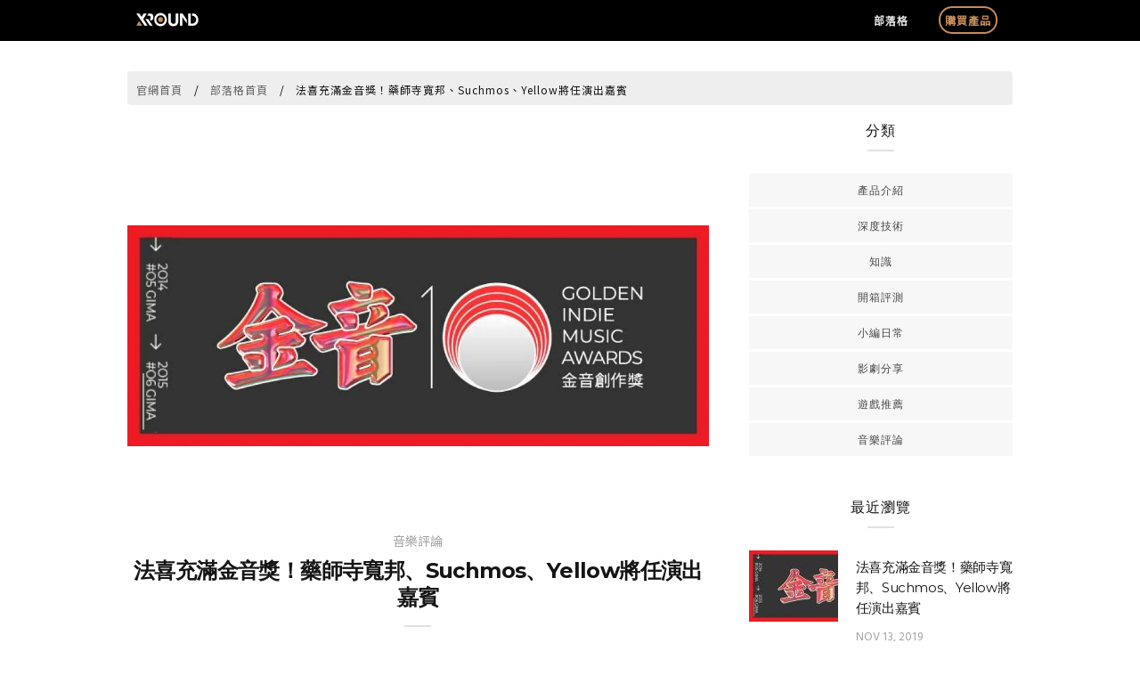

--- FILE ---
content_type: text/html; charset=utf-8
request_url: https://www.xroundaudio.com/blog/blog_detail.php?id=78
body_size: 24994
content:
<!DOCTYPE html>
<html lang="en">
<head>
	<meta charset="utf-8">
 
    <meta http-equiv="X-UA-Compatible" content="IE=edge">
    <meta name="viewport" content="width=device-width, initial-scale=1">

    <meta name="description" content="　　即將於本週六（11/16）登場的第十屆金音創作獎頒獎典禮，典禮豪華演出陣容再度公開！包括當紅日本潮流文化代表「Suchmos」、爆紅超脫系音樂和尚「藥師寺寬邦」、音樂才女「Julia 吳卓源」、金曲最佳單曲製作人 YELLOW 主唱「黃宣」，海內外眾星雲集帶來豐富精彩的演出節目，再加上更多華麗頒獎陣容，將讓金音十年的展現超有梗的非凡活力。　　作為亞洲獨立音樂的一大盛事，金音獎邀請來自日本的當紅樂團「Suchmos」為典禮帶來精彩演出。受搖滾、爵士、嘻哈啟發的 Suchmos 成軍後快速竄紅，為日本樂壇刮起一陣 Neo City-Pop 的音樂潮流，不但獲得 Apple Music 年度最佳新人，更登上 ORICON 公信榜專輯榜亞軍及 Billboard Japan 排行榜冠軍，也在 2018 年登上紅白歌合戰、2019 年 9 月成功在橫濱棒球場舉辦演唱會，成為新一代日本潮流文化代表。　　同樣來自日本的超人氣音樂和尚「藥師寺寬邦」，以和尚演唱會影片在網上爆紅，走遍各地以現代音樂傳承佛法，為年輕世代帶來心靈上的平靜。迥然不同的兩組日本演出將在金音殿堂隔空激起何種火花，十分值得期待。　　不讓海外演出陣容專美於前，被網友封為鄉民老婆的台灣音樂才女「Julia 吳卓源」將展現以古典為基礎融合現代流行音樂的演出實力，而甫獲得金曲 30 最佳單曲製作人獎的都會系樂團 YELLOW 主唱「黃宣」，也獻上自由不受羈絆的純粹音樂。此外，為了呈現今年典禮的「女力」價值，除了邀請旺福主唱「瑪靡 Mami」擔任女力主持人外，還將邀請台灣新銳樂團告五人主唱犬青、甜約翰鍵盤手曼達、創作歌手柔米、百合花鼓手邱舒、孔雀眼主唱令晴、眠腦鼓手亮亮⋯⋯等女性團員組成驚喜女子樂團組合，展現台灣女性音樂創作人的甜美活力。　　在精彩的演出之餘，金音十年典禮的頒獎陣容也十分華麗，包括性感男神「鳳小岳」、經典樂團脫拉庫主唱「張國璽」、客語音樂實踐家「鍾永豐」、金曲最佳編曲人「黃少雍」，以及來自海外的日本奇幻搖滾樂團「Yogee New Wave」、星光甜美女聲「孫盛希」、唱片傳奇人物「任將達」、資深音樂推動者「李壽全」⋯⋯等，都將齊聚第十屆金音頒獎典禮，為典禮增添光彩。　　更多精彩演出和最意想不到的表演組合將在典禮現場為樂迷揭開真面目，敬請期待現場由不同嘉賓迸出的精彩火花！更多金音創作獎精彩內容請見：官方網站：http://gima.tavis.tw/FB粉絲團：https://www.facebook.com/bamidgima/">
    <meta name="author" content="瞳拾設計">
    <meta name="keywords" content="金音獎,yellow,suchmos,藥師寺寬邦">

	<title>XROUND｜法喜充滿金音獎！藥師寺寬邦、Suchmos、Yellow將任演出嘉賓</title>
    <!-- Facebook-->
    <meta property="og:title" content="XROUND｜法喜充滿金音獎！藥師寺寬邦、Suchmos、Yellow將任演出嘉賓" />

	<meta property="og:url" content="https://www.xroundaudio.com/blog/blog_detail.php?id=78" />

	<meta property="og:description" content="　　即將於本週六（11/16）登場的第十屆金音創作獎頒獎典禮，典禮豪華演出陣容再度公開！包括當紅日本潮流文化代表「Suchmos」、爆紅超脫系音樂和尚「藥師寺寬邦」、音樂才女「Julia 吳卓源」、金曲最佳單曲製作人 YELLOW 主唱「黃宣」，海內外眾星雲集帶來豐富精彩的演出節目，再加上更多華麗頒獎陣容，將讓金音十年的展現超有梗的非凡活力。　　作為亞洲獨立音樂的一大盛事，金音獎邀請來自日本的當紅樂團「Suchmos」為典禮帶來精彩演出。受搖滾、爵士、嘻哈啟發的 Suchmos 成軍後快速竄紅，為日本樂壇刮起一陣 Neo City-Pop 的音樂潮流，不但獲得 Apple Music 年度最佳新人，更登上 ORICON 公信榜專輯榜亞軍及 Billboard Japan 排行榜冠軍，也在 2018 年登上紅白歌合戰、2019 年 9 月成功在橫濱棒球場舉辦演唱會，成為新一代日本潮流文化代表。　　同樣來自日本的超人氣音樂和尚「藥師寺寬邦」，以和尚演唱會影片在網上爆紅，走遍各地以現代音樂傳承佛法，為年輕世代帶來心靈上的平靜。迥然不同的兩組日本演出將在金音殿堂隔空激起何種火花，十分值得期待。　　不讓海外演出陣容專美於前，被網友封為鄉民老婆的台灣音樂才女「Julia 吳卓源」將展現以古典為基礎融合現代流行音樂的演出實力，而甫獲得金曲 30 最佳單曲製作人獎的都會系樂團 YELLOW 主唱「黃宣」，也獻上自由不受羈絆的純粹音樂。此外，為了呈現今年典禮的「女力」價值，除了邀請旺福主唱「瑪靡 Mami」擔任女力主持人外，還將邀請台灣新銳樂團告五人主唱犬青、甜約翰鍵盤手曼達、創作歌手柔米、百合花鼓手邱舒、孔雀眼主唱令晴、眠腦鼓手亮亮⋯⋯等女性團員組成驚喜女子樂團組合，展現台灣女性音樂創作人的甜美活力。　　在精彩的演出之餘，金音十年典禮的頒獎陣容也十分華麗，包括性感男神「鳳小岳」、經典樂團脫拉庫主唱「張國璽」、客語音樂實踐家「鍾永豐」、金曲最佳編曲人「黃少雍」，以及來自海外的日本奇幻搖滾樂團「Yogee New Wave」、星光甜美女聲「孫盛希」、唱片傳奇人物「任將達」、資深音樂推動者「李壽全」⋯⋯等，都將齊聚第十屆金音頒獎典禮，為典禮增添光彩。　　更多精彩演出和最意想不到的表演組合將在典禮現場為樂迷揭開真面目，敬請期待現場由不同嘉賓迸出的精彩火花！更多金音創作獎精彩內容請見：官方網站：http://gima.tavis.tw/FB粉絲團：https://www.facebook.com/bamidgima/" />

	<meta property="og:image" content="https://www.xroundaudio.com/blog/uploads/s1170_f6ba4cbb574cdc125fc1e1a270cacf2c.jpg" />

	<meta property="og:type" content="環繞音響, 耳機" />
	<!-- Standard Favicon -->

	<link rel="apple-touch-icon" sizes="57x57" href="https://xroundaudio.com/img/favicon/apple-icon-57x57.png">
    <link rel="apple-touch-icon" sizes="60x60" href="https://xroundaudio.com/img/favicon/apple-icon-60x60.png">
    <link rel="apple-touch-icon" sizes="72x72" href="https://xroundaudio.com/img/favicon/apple-icon-72x72.png">
    <link rel="apple-touch-icon" sizes="76x76" href="https://xroundaudio.com/img/favicon/apple-icon-76x76.png">
    <link rel="apple-touch-icon" sizes="114x114" href="https://xroundaudio.com/img/favicon/apple-icon-114x114.png">
    <link rel="apple-touch-icon" sizes="120x120" href="https://xroundaudio.com/img/favicon/apple-icon-120x120.png">
    <link rel="apple-touch-icon" sizes="144x144" href="https://xroundaudio.com/img/favicon/apple-icon-144x144.png">
    <link rel="apple-touch-icon" sizes="152x152" href="https://xroundaudio.com/img/favicon/apple-icon-152x152.png">
    <link rel="apple-touch-icon" sizes="180x180" href="https://xroundaudio.com/img/favicon/apple-icon-180x180.png">
    <link rel="icon" type="image/png" sizes="192x192"  href="https://xroundaudio.com/img/favicon/android-icon-192x192.png">
    <link rel="icon" type="image/png" sizes="32x32" href="https://xroundaudio.com/img/favicon/favicon-32x32.png">
    <link rel="icon" type="image/png" sizes="96x96" href="https://xroundaudio.com/img/favicon/favicon-96x96.png">
    <link rel="icon" type="image/png" sizes="16x16" href="https://xroundaudio.com/img/favicon/favicon-16x16.png">
    <link rel="manifest" href="https://xroundaudio.com/img/favicon//manifest.json">
    <meta name="msapplication-TileColor" content="#ffffff">
    <meta name="msapplication-TileImage" content="https://xroundaudio.com/img/favicon//ms-icon-144x144.png">
    <meta name="theme-color" content="#ffffff">
	
	<!-- For iPhone 4 Retina display: -->
	<link rel="apple-touch-icon-precomposed" href="assets/images//apple-touch-icon-114x114-precomposed.png">
	
	<!-- For iPad: -->
	<link rel="apple-touch-icon-precomposed" href="assets/images//apple-touch-icon-72x72-precomposed.png">
	
	<!-- For iPhone: -->
	<link rel="apple-touch-icon-precomposed" href="assets/images//apple-touch-icon-57x57-precomposed.png">	
	
	<!-- Library - Google Font Familys -->
	<link href="https://fonts.googleapis.com/css?family=Hind:300,400,500,600,700%7cMontserrat:100,100i,200,200i,300,300i,400,400i,500,500i,600,600i,700,700i,800,800i,900,900i" rel="stylesheet">
	
	<!-- Library -->
    <link href="assets/css/lib.css" rel="stylesheet">
	

    <!-- Custom - Common CSS -->
	<link rel="stylesheet" href="assets/css/rtl.css">
    <link rel="stylesheet" href="https://xroundaudio.com/css/font-awesome.min.css" /> 
	<link rel="stylesheet" type="text/css" href="style.css">
    <link rel="stylesheet" href="https://xroundaudio.com/css/menu.css" />
    
	<!--[if lt IE 9]>
		<script src="js/html5/respond.min.js"></script>
    <![endif]-->
    <!-- Global site tag (gtag.js) - Google Analytics -->
<script async src="https://www.googletagmanager.com/gtag/js?id=UA-77260094-1"></script>
<script>
  window.dataLayer = window.dataLayer || [];
  function gtag(){dataLayer.push(arguments);}
  gtag('js', new Date());

  gtag('config', 'UA-77260094-1');
</script>


<!-- Google Tag Manager -->
<!-- 
<script>(function(w,d,s,l,i){w[l]=w[l]||[];w[l].push({'gtm.start':
new Date().getTime(),event:'gtm.js'});var f=d.getElementsByTagName(s)[0],
j=d.createElement(s),dl=l!='dataLayer'?'&l='+l:'';j.async=true;j.src=
'https://www.googletagmanager.com/gtm.js?id='+i+dl;f.parentNode.insertBefore(j,f);
})(window,document,'script','dataLayer','GTM-NHGJLK4');</script>
 -->
<!-- End Google Tag Manager -->

<!-- Facebook Pixel Code -->
<!-- 
<script>
!function(f,b,e,v,n,t,s)
{if(f.fbq)return;n=f.fbq=function(){n.callMethod?
n.callMethod.apply(n,arguments):n.queue.push(arguments)};
if(!f._fbq)f._fbq=n;n.push=n;n.loaded=!0;n.version='2.0';
n.queue=[];t=b.createElement(e);t.async=!0;
t.src=v;s=b.getElementsByTagName(e)[0];
s.parentNode.insertBefore(t,s)}(window, document,'script',
'https://connect.facebook.net/en_US/fbevents.js');
fbq('init', '1937316839641890');
fbq('track', 'PageView');
</script>
<noscript><img height="1" width="1" style="display:none"
src="https://www.facebook.com/tr?id=1937316839641890&ev=PageView&noscript=1"
/></noscript>
-->
<!-- End Facebook Pixel Code -->

	<!-- End Facebook Pixel Code -->
    <style>
        .blog-cover{
            min-height: 60vh;
            max-height: 800px;
            background-size: contain;
            background-repeat: no-repeat;
            background-color: #fff;
            background-position: center;
        }
        @media(max-width:800px){
            .blog-cover{
                min-height: 34vh;
                background-position: top
            }
            .entry-content{
                margin-top: 0px
            }
        }
    
    </style>
    </head>

<body data-offset="200" data-spy="scroll" data-target=".ownavigation" style="background: #fff">
<!-- Google Tag Manager (noscript) -->
<noscript><iframe src="https://www.googletagmanager.com/ns.html?id=GTM-NHGJLK4"
height="0" width="0" style="display:none;visibility:hidden"></iframe></noscript>
<!-- End Google Tag Manager (noscript) -->

	
	<!-- Header Section -->
    
		<header>
	<!-- Google Tag Manager (noscript) -->
<noscript><iframe src="https://www.googletagmanager.com/ns.html?id=GTM-NHGJLK4"
height="0" width="0" style="display:none;visibility:hidden"></iframe></noscript>
<!-- End Google Tag Manager (noscript) -->
	<nav id="cssmenu" class="container">
			<div class="logo" style="max-width: 90px" ><a href="https://www.xround.co/"><img src="/images/logo-white.png" style="width: 100%"></a></div>
			<div id="head-mobile"></div>
			<div class="button"></div>
			<ul style="float: right">
	        
			
            <li class=""><a href='https://xroundaudio.com/blog/index.php'>部落格</a></li>
			

			<li style="border-bottom: 0px"><a href="https://www.xround.co/" target="_blank" ><span class="orderbutton"><span>購買產品</span> </span></a></li>
			

			</ul>
			</nav>
		</header>

 
    <!-- Header Section /- -->
    
	<div class="main-container">
	
		<main class="site-main">
			
			<!-- Page Content -->
			<div class="container-fluid no-left-padding no-right-padding page-content blog-paralle-post" >
				<!-- Container -->
				<div class="container">
                    <ul class="breadcrumb">
                          <li><a href="https://xroundaudio.com/">官網首頁</a></li>
                          <li><a href="https://xroundaudio.com/blog">部落格首頁</a></li>
                          <li>法喜充滿金音獎！藥師寺寬邦、Suchmos、Yellow將任演出嘉賓</li>
                        </ul>
					<!-- Row -->
					<div class="row">
						<!-- Content Area -->
                        
                        <div class="col-xl-8 col-lg-8 col-md-6 col-12 content-area">
                            <article class="type-post">
                                <div class="entry-content">
                                    <div class="entry-header">	
                                        <div alt="法喜充滿金音獎！藥師寺寬邦、Suchmos、Yellow將任演出嘉賓" style="background-image: url(uploads/s1170_f6ba4cbb574cdc125fc1e1a270cacf2c.jpg);" class="blog-cover"></div>



                                        <span class="post-category"><a href="./category.php?id=9" title="音樂評論">音樂評論</a></span>                                         


                                        <h3 class="entry-title">法喜充滿金音獎！藥師寺寬邦、Suchmos、Yellow將任演出嘉賓</h3>
                                        <div class="post-meta">
                                            <span class="byline">by <a href="./author.php?id=14" title="Indesign">艾特伯</a></span>
                                            <span class="post-date">Nov 13, 2019</span>
                                        </div>
                                    </div>
                                    <p><span style="font-size:16px">　　即將於本週六（11/16）登場的第十屆金音創作獎頒獎典禮，典禮豪華演出陣容再度公開！包括當紅日本潮流文化代表「Suchmos」、爆紅超脫系音樂和尚「藥師寺寬邦」、音樂才女「Julia 吳卓源」、金曲最佳單曲製作人 YELLOW 主唱「黃宣」，海內外眾星雲集帶來豐富精彩的演出節目，再加上更多華麗頒獎陣容，將讓金音十年的展現超有梗的非凡活力。</span></p>

<p><span style="font-size:16px"><img alt="" src="/blog/uploads/editor/images/%E9%9F%B3%E6%A8%82/%E9%87%91%E9%9F%B3%E7%8D%8E/suchmos-1.jpg" /></span></p>

<p><span style="font-size:16px">　　作為亞洲獨立音樂的一大盛事，金音獎邀請來自日本的當紅樂團「Suchmos」為典禮帶來精彩演出。受搖滾、爵士、嘻哈啟發的 Suchmos 成軍後快速竄紅，為日本樂壇刮起一陣 Neo City-Pop 的音樂潮流，不但獲得 Apple Music 年度最佳新人，更登上 ORICON 公信榜專輯榜亞軍及 Billboard Japan 排行榜冠軍，也在 2018 年登上紅白歌合戰、2019 年 9 月成功在橫濱棒球場舉辦演唱會，成為新一代日本潮流文化代表。</span></p>

<p><span style="font-size:16px">　　</span><span style="font-size:16px">同樣來自日本的超人氣音樂和尚「藥師寺寬邦」，以和尚演唱會影片在網上爆紅，走遍各地以現代音樂傳承佛法，為年輕世代帶來心靈上的平靜。迥然不同的兩組日本演出將在金音殿堂隔空激起何種火花，十分值得期待。</span></p>

<p><span style="font-size:16px"><img alt="" src="/blog/uploads/editor/images/%E9%9F%B3%E6%A8%82/%E9%87%91%E9%9F%B3%E7%8D%8E/%E8%97%A5%E5%B8%AB%E5%AF%BA%E5%AF%AC%E9%82%A6-1.jpg" /></span></p>

<p><span style="font-size:16px">　　不讓海外演出陣容專美於前，被網友封為鄉民老婆的台灣音樂才女「Julia 吳卓源」將展現以古典為基礎融合現代流行音樂的演出實力，而甫獲得金曲 30 最佳單曲製作人獎的都會系樂團 YELLOW 主唱「黃宣」，也獻上自由不受羈絆的純粹音樂。此外，為了呈現今年典禮的「女力」價值，除了邀請旺福主唱「瑪靡 Mami」擔任女力主持人外，還將邀請台灣新銳樂團告五人主唱犬青、甜約翰鍵盤手曼達、創作歌手柔米、百合花鼓手邱舒、孔雀眼主唱令晴、眠腦鼓手亮亮⋯⋯等女性團員組成驚喜女子樂團組合，展現台灣女性音樂創作人的甜美活力。</span></p>

<p><span style="font-size:16px"><img alt="" src="/blog/uploads/editor/images/%E9%9F%B3%E6%A8%82/%E9%87%91%E9%9F%B3%E7%8D%8E/YELLOW-1.jpg" /></span></p>

<p><span style="font-size:16px">　　在精彩的演出之餘，金音十年典禮的頒獎陣容也十分華麗，包括性感男神「鳳小岳」、經典樂團脫拉庫主唱「張國璽」、客語音樂實踐家「鍾永豐」、金曲最佳編曲人「黃少雍」，以及來自海外的日本奇幻搖滾樂團「Yogee New Wave」、星光甜美女聲「孫盛希」、唱片傳奇人物「任將達」、資深音樂推動者「李壽全」⋯⋯等，都將齊聚第十屆金音頒獎典禮，為典禮增添光彩。</span></p>

<p><span style="font-size:16px">　　</span><span style="font-size:16px">更多精彩演出和最意想不到的表演組合將在典禮現場為樂迷揭開真面目，敬請期待現場由不同嘉賓迸出的精彩火花！</span></p>

<p><span style="font-size:16px">更多金音創作獎精彩內容請見：<br />
官方網站：<a href="http://gima.tavis.tw/" rel="external nofollow">http://gima.tavis.tw/</a><br />
FB粉絲團：<a href="https://www.facebook.com/bamidgima/" rel="external nofollow">https://www.facebook.com/bamidgima/</a></span></p>

                                    <div class="entry-footer">
                                                                                <div class="tags">
                                            <a href="./tag.php?tag=金音獎" title="金音獎"># 金音獎</a><a href="./tag.php?tag=yellow" title="yellow"># YELLOW</a><a href="./tag.php?tag=suchmos" title="suchmos"># SUCHMOS</a><a href="./tag.php?tag=藥師寺寬邦" title="藥師寺寬邦"># 藥師寺寬邦</a>                                        </div>
                                                                            
                                    </div>



                                </div>
                            </article>
                            <!-- About Author -->
                            
                                                        
                            <div class="about-author-box">
                                <div class="author">
                                    <i><img src="/blog/uploads/photo_users/39.jpg" alt="艾特伯" width="170" height="170"   /></i>
                                    <h4>艾特伯</h4>
                                    <p>△ E=（△m）c²</p>

                                </div>
                            </div>
                            <!-- About Author /- -->


                            <!-- Related Post -->
                            
                                    <div class="related-post">
                                        <h3>你可能會感興趣的文章</h3>
                                        <div class="related-post-block">
                                                                                        <div class="related-post-box">
                                                <a href="blog_detail.php?id=3"><img src="uploads/s270_6d431e227f69f878309d30e58d772ba7.png" alt="【知識文】關於耳機煲機(BURN IN/RUN IN)這些事" /></a>
                                                <span><a href="./category.php?id=3" title="Travel">知識</a></span>     
                                                <h3><a href="blog_detail.php?id=3" title="Traffic Jams Solved">【知識文】關於耳機煲機(BURN IN/RUN IN)這些事</a></h3>
                                            </div>
                                                                                        <div class="related-post-box">
                                                <a href="blog_detail.php?id=6"><img src="uploads/s270_61b929f8e10b83fa2438132a56765d40.jpg" alt="【教學文】XPUMP PREMIUM USB連接方式懶人包" /></a>
                                                <span><a href="./category.php?id=3" title="Travel">知識</a></span> <span><a href="./category.php?id=1" title="Travel">產品介紹</a></span>     
                                                <h3><a href="blog_detail.php?id=6" title="Traffic Jams Solved">【教學文】XPUMP PREMIUM USB連接方式懶人包</a></h3>
                                            </div>
                                                                                        <div class="related-post-box">
                                                <a href="blog_detail.php?id=7"><img src="uploads/s270_2b745912c65f9e51c8b4ee090bf2d334.jpg" alt="三位秋葉原店員詳測 ｜一觸可及的豐富環繞音效 試用「世界最小的家庭劇院ＸＰＵＭＰ」" /></a>
                                                <span><a href="./category.php?id=1" title="Travel">產品介紹</a></span>     
                                                <h3><a href="blog_detail.php?id=7" title="Traffic Jams Solved">三位秋葉原店員詳測 ｜一觸可及的豐富環繞音效 試用「世界最小的家庭劇院ＸＰＵＭＰ」</a></h3>
                                            </div>
                                                                                        <div class="related-post-box">
                                                <a href="blog_detail.php?id=8"><img src="uploads/s270_dbfd4a479c9755c365b8159a3496aeb6.jpg" alt="【教學文】關於AERO的佩戴方式" /></a>
                                                <span><a href="./category.php?id=3" title="Travel">知識</a></span> <span><a href="./category.php?id=1" title="Travel">產品介紹</a></span>     
                                                <h3><a href="blog_detail.php?id=8" title="Traffic Jams Solved">【教學文】關於AERO的佩戴方式</a></h3>
                                            </div>
                                                                                        <div class="related-post-box">
                                                <a href="blog_detail.php?id=9"><img src="uploads/s270_97b41bf6fc2dcddba267fd78dfaeef11.jpg" alt="【使用報告】XPUMP Premium×Sennheiser GSP600" /></a>
                                                <span><a href="./category.php?id=3" title="Travel">知識</a></span> <span><a href="./category.php?id=1" title="Travel">產品介紹</a></span>     
                                                <h3><a href="blog_detail.php?id=9" title="Traffic Jams Solved">【使用報告】XPUMP Premium×Sennheiser GSP600</a></h3>
                                            </div>
                                                                                        <div class="related-post-box">
                                                <a href="blog_detail.php?id=10"><img src="uploads/s270_801ab55c078fd5e5bff111ca20d16cc4.png" alt="【小編電影院】悲慘世界觀影體驗" /></a>
                                                <span><a href="./category.php?id=3" title="Travel">知識</a></span> <span><a href="./category.php?id=1" title="Travel">產品介紹</a></span>     
                                                <h3><a href="blog_detail.php?id=10" title="Traffic Jams Solved">【小編電影院】悲慘世界觀影體驗</a></h3>
                                            </div>
                                                                                        <div class="related-post-box">
                                                <a href="blog_detail.php?id=14"><img src="uploads/s270_52cdd1ec86138b708a24a3eba41bbf52.jpg" alt="科學小知識：耳罩式/耳道式耳機為何聽起來不一樣?" /></a>
                                                <span><a href="./category.php?id=3" title="Travel">知識</a></span>     
                                                <h3><a href="blog_detail.php?id=14" title="Traffic Jams Solved">科學小知識：耳罩式/耳道式耳機為何聽起來不一樣?</a></h3>
                                            </div>
                                                                                        <div class="related-post-box">
                                                <a href="blog_detail.php?id=16"><img src="uploads/s270_8ae745ac9c416c3dd2c8bf739fccab3f.jpg" alt="【小編電影院】輕鬆打造家庭劇院：XPUMP X NETFILX 三大推薦影集" /></a>
                                                <span><a href="./category.php?id=6" title="Travel">小編日常</a></span>     
                                                <h3><a href="blog_detail.php?id=16" title="Traffic Jams Solved">【小編電影院】輕鬆打造家庭劇院：XPUMP X NETFILX 三大推薦影集</a></h3>
                                            </div>
                                                                                        <div class="related-post-box">
                                                <a href="blog_detail.php?id=17"><img src="uploads/s270_6fd7de4286c30765d00b7f73be6f1175.png" alt="【知識文】耳機種類大揭密" /></a>
                                                <span><a href="./category.php?id=3" title="Travel">知識</a></span>     
                                                <h3><a href="blog_detail.php?id=17" title="Traffic Jams Solved">【知識文】耳機種類大揭密</a></h3>
                                            </div>
                                                                                        <div class="related-post-box">
                                                <a href="blog_detail.php?id=18"><img src="uploads/s270_bf11f0efe5041959dfa5208cbb756a05.jpg" alt="【小編不藏私】2019年三款值得關注的藍芽喇叭" /></a>
                                                <span><a href="./category.php?id=4" title="Travel">開箱評測</a></span>     
                                                <h3><a href="blog_detail.php?id=18" title="Traffic Jams Solved">【小編不藏私】2019年三款值得關注的藍芽喇叭</a></h3>
                                            </div>
                                                                                        <div class="related-post-box">
                                                <a href="blog_detail.php?id=19"><img src="uploads/s270_24657a71f41740d216f08fb7d078068f.png" alt="【介紹文】TYPE C 線材介紹" /></a>
                                                <span><a href="./category.php?id=1" title="Travel">產品介紹</a></span>     
                                                <h3><a href="blog_detail.php?id=19" title="Traffic Jams Solved">【介紹文】TYPE C 線材介紹</a></h3>
                                            </div>
                                                                                        <div class="related-post-box">
                                                <a href="blog_detail.php?id=20"><img src="uploads/s270_3b797d594ff032a324086a5186a42d63.jpg" alt="【小編遊戲室】沈浸式恐怖遊戲神作：你今天「還願」了嗎？" /></a>
                                                <span><a href="./category.php?id=6" title="Travel">小編日常</a></span>     
                                                <h3><a href="blog_detail.php?id=20" title="Traffic Jams Solved">【小編遊戲室】沈浸式恐怖遊戲神作：你今天「還願」了嗎？</a></h3>
                                            </div>
                                                                                        <div class="related-post-box">
                                                <a href="blog_detail.php?id=21"><img src="uploads/s270_b441c5154604a5cc61cb95d65b67d0ef.jpeg" alt="【開箱文】Sony WH-1000XM3" /></a>
                                                <span><a href="./category.php?id=4" title="Travel">開箱評測</a></span>     
                                                <h3><a href="blog_detail.php?id=21" title="Traffic Jams Solved">【開箱文】Sony WH-1000XM3</a></h3>
                                            </div>
                                                                                        <div class="related-post-box">
                                                <a href="blog_detail.php?id=22"><img src="uploads/s270_15d0ffed5e1e0dd48907f91ebfc6fd66.png" alt="【小編日常】白牌藍芽接收器之爭！" /></a>
                                                <span><a href="./category.php?id=6" title="Travel">小編日常</a></span>     
                                                <h3><a href="blog_detail.php?id=22" title="Traffic Jams Solved">【小編日常】白牌藍芽接收器之爭！</a></h3>
                                            </div>
                                                                                        <div class="related-post-box">
                                                <a href="blog_detail.php?id=23"><img src="uploads/s270_a6a927fa88ab8a19673a84269190e8d0.png" alt="【深度技術文】XPUMP 耳機模式原理" /></a>
                                                <span><a href="./category.php?id=1" title="Travel">產品介紹</a></span> <span><a href="./category.php?id=2" title="Travel">深度技術</a></span>     
                                                <h3><a href="blog_detail.php?id=23" title="Traffic Jams Solved">【深度技術文】XPUMP 耳機模式原理</a></h3>
                                            </div>
                                                                                        <div class="related-post-box">
                                                <a href="blog_detail.php?id=24"><img src="uploads/s270_eaacf97fcae4181ccb150c2de0c26265.png" alt="【知識文】Hi-Res知識大解析" /></a>
                                                <span><a href="./category.php?id=3" title="Travel">知識</a></span>     
                                                <h3><a href="blog_detail.php?id=24" title="Traffic Jams Solved">【知識文】Hi-Res知識大解析</a></h3>
                                            </div>
                                                                                        <div class="related-post-box">
                                                <a href="blog_detail.php?id=25"><img src="uploads/s270_765c25e54bde04770f44fbf4e9de8ea9.jpg" alt="【開箱文】一頁式詐騙到底會寄來什麼東西呢?" /></a>
                                                <span><a href="./category.php?id=4" title="Travel">開箱評測</a></span> <span><a href="./category.php?id=6" title="Travel">小編日常</a></span>     
                                                <h3><a href="blog_detail.php?id=25" title="Traffic Jams Solved">【開箱文】一頁式詐騙到底會寄來什麼東西呢?</a></h3>
                                            </div>
                                                                                        <div class="related-post-box">
                                                <a href="blog_detail.php?id=26"><img src="uploads/s270_c6e0c663bd6c12594e5461047db7dcba.png" alt="【深度技術文】AERO開發內幕，不起眼的聲學設計讓體驗更完美" /></a>
                                                <span><a href="./category.php?id=1" title="Travel">產品介紹</a></span> <span><a href="./category.php?id=2" title="Travel">深度技術</a></span>     
                                                <h3><a href="blog_detail.php?id=26" title="Traffic Jams Solved">【深度技術文】AERO開發內幕，不起眼的聲學設計讓體驗更完美</a></h3>
                                            </div>
                                                                                        <div class="related-post-box">
                                                <a href="blog_detail.php?id=27"><img src="uploads/s270_ad69c0be04b59ed0fb9561af2c7fe430.jpg" alt="【深度技術文】連耳機廠都叫苦連天，只有XROUND AERO耳機才敢用這種方式設計" /></a>
                                                <span><a href="./category.php?id=1" title="Travel">產品介紹</a></span> <span><a href="./category.php?id=2" title="Travel">深度技術</a></span>     
                                                <h3><a href="blog_detail.php?id=27" title="Traffic Jams Solved">【深度技術文】連耳機廠都叫苦連天，只有XROUND AERO耳機才敢用這種方式設計</a></h3>
                                            </div>
                                                                                        <div class="related-post-box">
                                                <a href="blog_detail.php?id=28"><img src="uploads/s270_5c7f485d51b530ab1041f7086cf7294b.jpg" alt="【三位秋葉原店員詳測】一觸可及的豐富環繞音效 試用「世界最小的家庭劇院ＸＰＵＭＰ」" /></a>
                                                <span><a href="./category.php?id=1" title="Travel">產品介紹</a></span> <span><a href="./category.php?id=4" title="Travel">開箱評測</a></span>     
                                                <h3><a href="blog_detail.php?id=28" title="Traffic Jams Solved">【三位秋葉原店員詳測】一觸可及的豐富環繞音效 試用「世界最小的家庭劇院ＸＰＵＭＰ」</a></h3>
                                            </div>
                                                                                        <div class="related-post-box">
                                                <a href="blog_detail.php?id=29"><img src="uploads/s270_06476c91916dc5d3e5c873bc9b926884.png" alt="【深度技術文】XPUMP Premium 改版資訊大公開！完整技術說明都在這" /></a>
                                                <span><a href="./category.php?id=1" title="Travel">產品介紹</a></span> <span><a href="./category.php?id=2" title="Travel">深度技術</a></span>     
                                                <h3><a href="blog_detail.php?id=29" title="Traffic Jams Solved">【深度技術文】XPUMP Premium 改版資訊大公開！完整技術說明都在這</a></h3>
                                            </div>
                                                                                        <div class="related-post-box">
                                                <a href="blog_detail.php?id=30"><img src="uploads/s270_caaad900a695121a4997daac2e54e61c.png" alt="【開箱文】300份老司機的產品使用心得" /></a>
                                                <span><a href="./category.php?id=1" title="Travel">產品介紹</a></span> <span><a href="./category.php?id=2" title="Travel">深度技術</a></span>     
                                                <h3><a href="blog_detail.php?id=30" title="Traffic Jams Solved">【開箱文】300份老司機的產品使用心得</a></h3>
                                            </div>
                                                                                        <div class="related-post-box">
                                                <a href="blog_detail.php?id=31"><img src="uploads/s270_96923dd91f01504d0c73f3c3b37bd0f0.jpg" alt="【開箱文】XPUMP× FOSTEX  PM0.3H  升級開箱文，環繞音效更上一層樓" /></a>
                                                <span><a href="./category.php?id=1" title="Travel">產品介紹</a></span> <span><a href="./category.php?id=4" title="Travel">開箱評測</a></span>     
                                                <h3><a href="blog_detail.php?id=31" title="Traffic Jams Solved">【開箱文】XPUMP× FOSTEX  PM0.3H  升級開箱文，環繞音效更上一層樓</a></h3>
                                            </div>
                                                                                        <div class="related-post-box">
                                                <a href="blog_detail.php?id=32"><img src="uploads/s270_3c36d16404ddaa9a7a48cd8bb902f758.png" alt="用XROUND AERO來體驗不同次元的空間表現吧！#e☆earphone " /></a>
                                                <span><a href="./category.php?id=1" title="Travel">產品介紹</a></span> <span><a href="./category.php?id=4" title="Travel">開箱評測</a></span>     
                                                <h3><a href="blog_detail.php?id=32" title="Traffic Jams Solved">用XROUND AERO來體驗不同次元的空間表現吧！#e☆earphone </a></h3>
                                            </div>
                                                                                        <div class="related-post-box">
                                                <a href="blog_detail.php?id=33"><img src="uploads/s270_503730e53d1314d42c5d3ed09d69e5e4.jpg" alt="三位秋葉原店員點評｜遊戲/音樂一支耳機兩者兼顧｜在高難度開發概念中誕生的高泛用性耳機「AERO」" /></a>
                                                <span><a href="./category.php?id=1" title="Travel">產品介紹</a></span> <span><a href="./category.php?id=4" title="Travel">開箱評測</a></span>     
                                                <h3><a href="blog_detail.php?id=33" title="Traffic Jams Solved">三位秋葉原店員點評｜遊戲/音樂一支耳機兩者兼顧｜在高難度開發概念中誕生的高泛用性耳機「AERO」</a></h3>
                                            </div>
                                                                                        <div class="related-post-box">
                                                <a href="blog_detail.php?id=34"><img src="uploads/s270_731312280b117da49a54a6218abee17c.jpg" alt="XROUND 莫非希爾特(Movie Theater)EP.1 經典復刻＆動物星球頻道 " /></a>
                                                <span><a href="./category.php?id=7" title="Travel">影劇分享</a></span>     
                                                <h3><a href="blog_detail.php?id=34" title="Traffic Jams Solved">XROUND 莫非希爾特(Movie Theater)EP.1 經典復刻＆動物星球頻道 </a></h3>
                                            </div>
                                                                                        <div class="related-post-box">
                                                <a href="blog_detail.php?id=35"><img src="uploads/s270_d8188a0c0f43c99c153b1c64dc4b1850.jpg" alt="XROUND 莫非希爾特(Movie Theater) EP.2 選擇和人生" /></a>
                                                <span><a href="./category.php?id=7" title="Travel">影劇分享</a></span>     
                                                <h3><a href="blog_detail.php?id=35" title="Traffic Jams Solved">XROUND 莫非希爾特(Movie Theater) EP.2 選擇和人生</a></h3>
                                            </div>
                                                                                        <div class="related-post-box">
                                                <a href="blog_detail.php?id=36"><img src="uploads/s270_2e1d62b53ff29a6f3aa863f941c8adef.jpg" alt="魔物獵人世界 ICEBORNE同樣適用 讓你一步登天 新手&回鍋獵人 順風拓荒重要快速指南" /></a>
                                                <span><a href="./category.php?id=8" title="Travel">遊戲推薦</a></span>     
                                                <h3><a href="blog_detail.php?id=36" title="Traffic Jams Solved">魔物獵人世界 ICEBORNE同樣適用 讓你一步登天 新手&回鍋獵人 順風拓荒重要快速指南</a></h3>
                                            </div>
                                                                                        <div class="related-post-box">
                                                <a href="blog_detail.php?id=37"><img src="uploads/s270_ebf5cf0c9ff96d89a13747dd7240ca4e.png" alt="電競選手的一天就交給XROUND AERO！#久保選手 #耳機評測" /></a>
                                                <span><a href="./category.php?id=4" title="Travel">開箱評測</a></span>     
                                                <h3><a href="blog_detail.php?id=37" title="Traffic Jams Solved">電競選手的一天就交給XROUND AERO！#久保選手 #耳機評測</a></h3>
                                            </div>
                                                                                        <div class="related-post-box">
                                                <a href="blog_detail.php?id=38"><img src="uploads/s270_823a42bc55078f0180a65b7a0f9008a1.jpg" alt="一次看懂！藍芽耳機規格懶人包" /></a>
                                                <span><a href="./category.php?id=2" title="Travel">深度技術</a></span> <span><a href="./category.php?id=3" title="Travel">知識</a></span>     
                                                <h3><a href="blog_detail.php?id=38" title="Traffic Jams Solved">一次看懂！藍芽耳機規格懶人包</a></h3>
                                            </div>
                                                                                        <div class="related-post-box">
                                                <a href="blog_detail.php?id=40"><img src="uploads/s270_86d41364ae9f5c8066321d07cae3e175.jpg" alt="耳機老實說!— 2019 15款真無線耳機小編真心話分享(上篇)" /></a>
                                                <span><a href="./category.php?id=3" title="Travel">知識</a></span> <span><a href="./category.php?id=4" title="Travel">開箱評測</a></span>     
                                                <h3><a href="blog_detail.php?id=40" title="Traffic Jams Solved">耳機老實說!— 2019 15款真無線耳機小編真心話分享(上篇)</a></h3>
                                            </div>
                                                                                        <div class="related-post-box">
                                                <a href="blog_detail.php?id=41"><img src="uploads/s270_a145c2eddc2bdbc54b624e8526481d76.jpg" alt="音響大秀即將上演｜2019年TAA音響大展8/15圓山登場" /></a>
                                                <span><a href="./category.php?id=3" title="Travel">知識</a></span> <span><a href="./category.php?id=6" title="Travel">小編日常</a></span>     
                                                <h3><a href="blog_detail.php?id=41" title="Traffic Jams Solved">音響大秀即將上演｜2019年TAA音響大展8/15圓山登場</a></h3>
                                            </div>
                                                                                        <div class="related-post-box">
                                                <a href="blog_detail.php?id=42"><img src="uploads/s270_1732e4561a4d4db7b4d494083185ef37.jpg" alt="耳機老實說!— 2019 15款真無線耳機小編真心話分享(中篇)" /></a>
                                                <span><a href="./category.php?id=2" title="Travel">深度技術</a></span> <span><a href="./category.php?id=3" title="Travel">知識</a></span> <span><a href="./category.php?id=4" title="Travel">開箱評測</a></span>     
                                                <h3><a href="blog_detail.php?id=42" title="Traffic Jams Solved">耳機老實說!— 2019 15款真無線耳機小編真心話分享(中篇)</a></h3>
                                            </div>
                                                                                        <div class="related-post-box">
                                                <a href="blog_detail.php?id=43"><img src="uploads/s270_35d153135d1e266617d27284f584d474.jpg" alt="XROUND 莫非希爾特(Movie Theater) EP.3 打架打架打架" /></a>
                                                <span><a href="./category.php?id=7" title="Travel">影劇分享</a></span>     
                                                <h3><a href="blog_detail.php?id=43" title="Traffic Jams Solved">XROUND 莫非希爾特(Movie Theater) EP.3 打架打架打架</a></h3>
                                            </div>
                                                                                        <div class="related-post-box">
                                                <a href="blog_detail.php?id=44"><img src="uploads/s270_a12efa746630f44807d1bc0ead2cd63a.jpg" alt="展演空間的困境！迴響與山羊飯館歇業 #星期五音樂" /></a>
                                                <span><a href="./category.php?id=9" title="Travel">音樂評論</a></span>     
                                                <h3><a href="blog_detail.php?id=44" title="Traffic Jams Solved">展演空間的困境！迴響與山羊飯館歇業 #星期五音樂</a></h3>
                                            </div>
                                                                                        <div class="related-post-box">
                                                <a href="blog_detail.php?id=45"><img src="uploads/s270_df98fb3b1e79e3b1a79e15645c990112.jpg" alt="一起看MV！茄子蛋「浪子」大宇宙持續蔓延！ #星期五音樂" /></a>
                                                <span><a href="./category.php?id=9" title="Travel">音樂評論</a></span>     
                                                <h3><a href="blog_detail.php?id=45" title="Traffic Jams Solved">一起看MV！茄子蛋「浪子」大宇宙持續蔓延！ #星期五音樂</a></h3>
                                            </div>
                                                                                        <div class="related-post-box">
                                                <a href="blog_detail.php?id=46"><img src="uploads/s270_b8ec5104d9fd293c9e557a39b141a81c.jpg" alt="不得不認識｜聲子蟲 Bugs of Phonon #星期五音樂" /></a>
                                                <span><a href="./category.php?id=9" title="Travel">音樂評論</a></span>     
                                                <h3><a href="blog_detail.php?id=46" title="Traffic Jams Solved">不得不認識｜聲子蟲 Bugs of Phonon #星期五音樂</a></h3>
                                            </div>
                                                                                        <div class="related-post-box">
                                                <a href="blog_detail.php?id=47"><img src="uploads/s270_cb6bb2ffd7fd88e66c781490a721095d.png" alt="Apple Music、Spotify、KKBOX、Youtube Music 身為重度樂迷的選擇？ #u5mr" /></a>
                                                <span><a href="./category.php?id=3" title="Travel">知識</a></span> <span><a href="./category.php?id=9" title="Travel">音樂評論</a></span>     
                                                <h3><a href="blog_detail.php?id=47" title="Traffic Jams Solved">Apple Music、Spotify、KKBOX、Youtube Music 身為重度樂迷的選擇？ #u5mr</a></h3>
                                            </div>
                                                                                        <div class="related-post-box">
                                                <a href="blog_detail.php?id=48"><img src="uploads/s270_1c1cd06d9cebddf3166dc7bd8489e3e3.jpg" alt="年僅 17 的後千禧世代偶像 Billie Eilish：忠於自我便是最大的吸引力 #u5mr" /></a>
                                                <span><a href="./category.php?id=9" title="Travel">音樂評論</a></span>     
                                                <h3><a href="blog_detail.php?id=48" title="Traffic Jams Solved">年僅 17 的後千禧世代偶像 Billie Eilish：忠於自我便是最大的吸引力 #u5mr</a></h3>
                                            </div>
                                                                                        <div class="related-post-box">
                                                <a href="blog_detail.php?id=49"><img src="uploads/s270_ebc70a03903548602121edde0edd64c6.jpg" alt="日本動畫配樂家專訪：《遊戲王》光宗信吉" /></a>
                                                <span><a href="./category.php?id=9" title="Travel">音樂評論</a></span>     
                                                <h3><a href="blog_detail.php?id=49" title="Traffic Jams Solved">日本動畫配樂家專訪：《遊戲王》光宗信吉</a></h3>
                                            </div>
                                                                                        <div class="related-post-box">
                                                <a href="blog_detail.php?id=50"><img src="uploads/s270_9ed1d108d37c77e39804942efede1e28.jpg" alt="耳機老實說!— 2019 15款真無線耳機小編真心話分享(下篇)" /></a>
                                                <span><a href="./category.php?id=2" title="Travel">深度技術</a></span> <span><a href="./category.php?id=3" title="Travel">知識</a></span> <span><a href="./category.php?id=4" title="Travel">開箱評測</a></span>     
                                                <h3><a href="blog_detail.php?id=50" title="Traffic Jams Solved">耳機老實說!— 2019 15款真無線耳機小編真心話分享(下篇)</a></h3>
                                            </div>
                                                                                        <div class="related-post-box">
                                                <a href="blog_detail.php?id=51"><img src="uploads/s270_fd79552ffc2d5fe9347b3eba3dec2631.png" alt="回顧電影裡的歌聲！90 年代少不了的小紅莓樂團" /></a>
                                                <span><a href="./category.php?id=9" title="Travel">音樂評論</a></span>     
                                                <h3><a href="blog_detail.php?id=51" title="Traffic Jams Solved">回顧電影裡的歌聲！90 年代少不了的小紅莓樂團</a></h3>
                                            </div>
                                                                                        <div class="related-post-box">
                                                <a href="blog_detail.php?id=52"><img src="uploads/s270_e73ed122cc6d535a52edce30390765a0.jpg" alt="電玩迷必看！用冰塊、澱粉…還有？看CAPCOM團隊怎麼為《魔物獵人》製作音效" /></a>
                                                <span><a href="./category.php?id=3" title="Travel">知識</a></span> <span><a href="./category.php?id=8" title="Travel">遊戲推薦</a></span>     
                                                <h3><a href="blog_detail.php?id=52" title="Traffic Jams Solved">電玩迷必看！用冰塊、澱粉…還有？看CAPCOM團隊怎麼為《魔物獵人》製作音效</a></h3>
                                            </div>
                                                                                        <div class="related-post-box">
                                                <a href="blog_detail.php?id=53"><img src="uploads/s270_385401cfe3fa25c15c3261d36fd09e02.jpg" alt="2019全球音樂獎揭曉！《Garena傳說對決》遊戲配樂榮獲最佳遊戲作曲金獎" /></a>
                                                <span><a href="./category.php?id=3" title="Travel">知識</a></span> <span><a href="./category.php?id=8" title="Travel">遊戲推薦</a></span> <span><a href="./category.php?id=9" title="Travel">音樂評論</a></span>     
                                                <h3><a href="blog_detail.php?id=53" title="Traffic Jams Solved">2019全球音樂獎揭曉！《Garena傳說對決》遊戲配樂榮獲最佳遊戲作曲金獎</a></h3>
                                            </div>
                                                                                        <div class="related-post-box">
                                                <a href="blog_detail.php?id=54"><img src="uploads/s270_611a6055e97e47989cc871ae797b30ad.jpg" alt="《寄生上流》的音樂幕後推手︰鄭在日" /></a>
                                                <span><a href="./category.php?id=7" title="Travel">影劇分享</a></span> <span><a href="./category.php?id=9" title="Travel">音樂評論</a></span>     
                                                <h3><a href="blog_detail.php?id=54" title="Traffic Jams Solved">《寄生上流》的音樂幕後推手︰鄭在日</a></h3>
                                            </div>
                                                                                        <div class="related-post-box">
                                                <a href="blog_detail.php?id=55"><img src="uploads/s270_d58d655b27ba53600b344266bab08778.jpg" alt="新娘終於來了｜茄子蛋《我們以後要結婚》 #星期五音樂" /></a>
                                                <span><a href="./category.php?id=9" title="Travel">音樂評論</a></span>     
                                                <h3><a href="blog_detail.php?id=55" title="Traffic Jams Solved">新娘終於來了｜茄子蛋《我們以後要結婚》 #星期五音樂</a></h3>
                                            </div>
                                                                                        <div class="related-post-box">
                                                <a href="blog_detail.php?id=56"><img src="uploads/s270_f5d4a2ba39159cb5c2e7d55998d5b382.jpg" alt="【嘻哈專欄】從金曲獎回顧嘻哈饒舌的崛起（上） #聽聽就好" /></a>
                                                <span><a href="./category.php?id=9" title="Travel">音樂評論</a></span>     
                                                <h3><a href="blog_detail.php?id=56" title="Traffic Jams Solved">【嘻哈專欄】從金曲獎回顧嘻哈饒舌的崛起（上） #聽聽就好</a></h3>
                                            </div>
                                                                                        <div class="related-post-box">
                                                <a href="blog_detail.php?id=57"><img src="uploads/s270_cfe94ef7a3fb3a5d9fa7833a82bdee7d.jpg" alt="慎入！VERSA 超完整開發技術詳解" /></a>
                                                <span><a href="./category.php?id=2" title="Travel">深度技術</a></span> <span><a href="./category.php?id=3" title="Travel">知識</a></span>     
                                                <h3><a href="blog_detail.php?id=57" title="Traffic Jams Solved">慎入！VERSA 超完整開發技術詳解</a></h3>
                                            </div>
                                                                                        <div class="related-post-box">
                                                <a href="blog_detail.php?id=58"><img src="uploads/s270_0c3a705ea47504b6269703dabb2f6a43.jpg" alt="超多細節！配樂師盧律銘談《返校》電影配樂幕後" /></a>
                                                <span><a href="./category.php?id=7" title="Travel">影劇分享</a></span> <span><a href="./category.php?id=9" title="Travel">音樂評論</a></span>     
                                                <h3><a href="blog_detail.php?id=58" title="Traffic Jams Solved">超多細節！配樂師盧律銘談《返校》電影配樂幕後</a></h3>
                                            </div>
                                                                                        <div class="related-post-box">
                                                <a href="blog_detail.php?id=59"><img src="uploads/s270_2de2d67dcf492d3650fea799be44a7e8.jpg" alt="演技加乘！電影《小丑》讓演員聽著配樂演戲" /></a>
                                                <span><a href="./category.php?id=3" title="Travel">知識</a></span> <span><a href="./category.php?id=7" title="Travel">影劇分享</a></span> <span><a href="./category.php?id=9" title="Travel">音樂評論</a></span>     
                                                <h3><a href="blog_detail.php?id=59" title="Traffic Jams Solved">演技加乘！電影《小丑》讓演員聽著配樂演戲</a></h3>
                                            </div>
                                                                                        <div class="related-post-box">
                                                <a href="blog_detail.php?id=60"><img src="uploads/s270_66018ee0ce18ea8328585be77698fcd2.jpg" alt="【嘻哈專欄】從金曲獎回顧嘻哈饒舌的崛起（下） #聽聽就好" /></a>
                                                <span><a href="./category.php?id=9" title="Travel">音樂評論</a></span>     
                                                <h3><a href="blog_detail.php?id=60" title="Traffic Jams Solved">【嘻哈專欄】從金曲獎回顧嘻哈饒舌的崛起（下） #聽聽就好</a></h3>
                                            </div>
                                                                                        <div class="related-post-box">
                                                <a href="blog_detail.php?id=61"><img src="uploads/s270_75e46cb67d7dea910111310496271416.jpg" alt="通透明亮的器樂搖滾｜文雀《廟雨連珠》 #星期五音樂" /></a>
                                                <span><a href="./category.php?id=9" title="Travel">音樂評論</a></span>     
                                                <h3><a href="blog_detail.php?id=61" title="Traffic Jams Solved">通透明亮的器樂搖滾｜文雀《廟雨連珠》 #星期五音樂</a></h3>
                                            </div>
                                                                                        <div class="related-post-box">
                                                <a href="blog_detail.php?id=62"><img src="uploads/s270_9623daa844cc2d2b98cd644f53ccf876.jpg" alt="豪華陣容打造民俗與靈異配樂！《打鬼PÀ GUì》遊戲製作人專訪" /></a>
                                                <span><a href="./category.php?id=9" title="Travel">音樂評論</a></span>     
                                                <h3><a href="blog_detail.php?id=62" title="Traffic Jams Solved">豪華陣容打造民俗與靈異配樂！《打鬼PÀ GUì》遊戲製作人專訪</a></h3>
                                            </div>
                                                                                        <div class="related-post-box">
                                                <a href="blog_detail.php?id=63"><img src="uploads/s270_a36a08684606848c700bb1a8e7e83775.jpg" alt="次世代日音：2019年日本樂團、新人推薦 | 搖滾、R&B、流行、嘻哈、電子 #u5mr" /></a>
                                                <span><a href="./category.php?id=9" title="Travel">音樂評論</a></span>     
                                                <h3><a href="blog_detail.php?id=63" title="Traffic Jams Solved">次世代日音：2019年日本樂團、新人推薦 | 搖滾、R&B、流行、嘻哈、電子 #u5mr</a></h3>
                                            </div>
                                                                                        <div class="related-post-box">
                                                <a href="blog_detail.php?id=64"><img src="uploads/s270_3294dc353e3dcf49a8ed8d90575af479.jpg" alt="FocusMusic.fm 適合工作時聽的免費音樂電台，提升專注力增進效率" /></a>
                                                <span><a href="./category.php?id=6" title="Travel">小編日常</a></span>     
                                                <h3><a href="blog_detail.php?id=64" title="Traffic Jams Solved">FocusMusic.fm 適合工作時聽的免費音樂電台，提升專注力增進效率</a></h3>
                                            </div>
                                                                                        <div class="related-post-box">
                                                <a href="blog_detail.php?id=65"><img src="uploads/s270_e54807fc663f40925b35173052353544.png" alt="【聲學科普】耳機聲音怎麼 "看" ?  XROUND帶你一次看懂" /></a>
                                                <span><a href="./category.php?id=2" title="Travel">深度技術</a></span> <span><a href="./category.php?id=3" title="Travel">知識</a></span>     
                                                <h3><a href="blog_detail.php?id=65" title="Traffic Jams Solved">【聲學科普】耳機聲音怎麼 "看" ?  XROUND帶你一次看懂</a></h3>
                                            </div>
                                                                                        <div class="related-post-box">
                                                <a href="blog_detail.php?id=68"><img src="uploads/s270_4fa2b5ffe396faa92a40e564d9298f3f.jpg" alt="源自人物服飾的配樂靈感—椎名豪談《鬼滅之刃》音樂" /></a>
                                                <span><a href="./category.php?id=7" title="Travel">影劇分享</a></span> <span><a href="./category.php?id=9" title="Travel">音樂評論</a></span>     
                                                <h3><a href="blog_detail.php?id=68" title="Traffic Jams Solved">源自人物服飾的配樂靈感—椎名豪談《鬼滅之刃》音樂</a></h3>
                                            </div>
                                                                                        <div class="related-post-box">
                                                <a href="blog_detail.php?id=69"><img src="uploads/s270_418195a2c5e01ded93e827afcd9fe740.jpg" alt="BMW邀請好萊塢配樂大師Hans Zimmer打造電動車的模擬「聲浪」" /></a>
                                                <span><a href="./category.php?id=3" title="Travel">知識</a></span>     
                                                <h3><a href="blog_detail.php?id=69" title="Traffic Jams Solved">BMW邀請好萊塢配樂大師Hans Zimmer打造電動車的模擬「聲浪」</a></h3>
                                            </div>
                                                                                        <div class="related-post-box">
                                                <a href="blog_detail.php?id=74"><img src="uploads/s270_61b012793ec94c8b2c6391f7e724ec74.jpg" alt=" YouTube Music、YouTube Premium 在台上線！功能和價格方案一次看懂" /></a>
                                                <span><a href="./category.php?id=6" title="Travel">小編日常</a></span> <span><a href="./category.php?id=9" title="Travel">音樂評論</a></span>     
                                                <h3><a href="blog_detail.php?id=74" title="Traffic Jams Solved"> YouTube Music、YouTube Premium 在台上線！功能和價格方案一次看懂</a></h3>
                                            </div>
                                                                                        <div class="related-post-box">
                                                <a href="blog_detail.php?id=76"><img src="uploads/s270_60095c9bb19839f54a1ddd3ab311b22a.png" alt="一個人也能吃！臺北「11家宵夜美食」營業到凌晨的美味" /></a>
                                                <span><a href="./category.php?id=6" title="Travel">小編日常</a></span>     
                                                <h3><a href="blog_detail.php?id=76" title="Traffic Jams Solved">一個人也能吃！臺北「11家宵夜美食」營業到凌晨的美味</a></h3>
                                            </div>
                                                                                        <div class="related-post-box">
                                                <a href="blog_detail.php?id=77"><img src="uploads/s270_72036392e37b09d38ed62d483fc11aed.jpg" alt="Coldplay帶新輯《Everyday Life》回歸，合作國寶級畫師顏振發宣傳！" /></a>
                                                <span><a href="./category.php?id=9" title="Travel">音樂評論</a></span>     
                                                <h3><a href="blog_detail.php?id=77" title="Traffic Jams Solved">Coldplay帶新輯《Everyday Life》回歸，合作國寶級畫師顏振發宣傳！</a></h3>
                                            </div>
                                                                                        <div class="related-post-box">
                                                <a href="blog_detail.php?id=78"><img src="uploads/s270_f6ba4cbb574cdc125fc1e1a270cacf2c.jpg" alt="法喜充滿金音獎！藥師寺寬邦、Suchmos、Yellow將任演出嘉賓" /></a>
                                                <span><a href="./category.php?id=9" title="Travel">音樂評論</a></span>     
                                                <h3><a href="blog_detail.php?id=78" title="Traffic Jams Solved">法喜充滿金音獎！藥師寺寬邦、Suchmos、Yellow將任演出嘉賓</a></h3>
                                            </div>
                                                                                        <div class="related-post-box">
                                                <a href="blog_detail.php?id=81"><img src="uploads/s270_db839642991bdeaf9ebbc312c647931e.jpg" alt="《The End of the F***ing World》一段由殺機開始的公路愛情。" /></a>
                                                <span><a href="./category.php?id=6" title="Travel">小編日常</a></span> <span><a href="./category.php?id=7" title="Travel">影劇分享</a></span>     
                                                <h3><a href="blog_detail.php?id=81" title="Traffic Jams Solved">《The End of the F***ing World》一段由殺機開始的公路愛情。</a></h3>
                                            </div>
                                                                                        <div class="related-post-box">
                                                <a href="blog_detail.php?id=83"><img src="uploads/s270_37a83fd5dc5bff6ddbd38cae8404f12c.jpg" alt="不只跟《鬼店》致敬！看牛頓兄弟如何為《安眠醫生》配樂" /></a>
                                                <span><a href="./category.php?id=7" title="Travel">影劇分享</a></span> <span><a href="./category.php?id=9" title="Travel">音樂評論</a></span>     
                                                <h3><a href="blog_detail.php?id=83" title="Traffic Jams Solved">不只跟《鬼店》致敬！看牛頓兄弟如何為《安眠醫生》配樂</a></h3>
                                            </div>
                                                                                        <div class="related-post-box">
                                                <a href="blog_detail.php?id=84"><img src="uploads/s270_d37035926ced48082ad4babcf6c34ec5.jpg" alt="【耳機殘酷擂台】真無線耳機安全帽配戴測試（含實測影片）" /></a>
                                                <span><a href="./category.php?id=4" title="Travel">開箱評測</a></span> <span><a href="./category.php?id=6" title="Travel">小編日常</a></span>     
                                                <h3><a href="blog_detail.php?id=84" title="Traffic Jams Solved">【耳機殘酷擂台】真無線耳機安全帽配戴測試（含實測影片）</a></h3>
                                            </div>
                                                                                        <div class="related-post-box">
                                                <a href="blog_detail.php?id=87"><img src="uploads/s270_d9de21d931e3b63b26f4cd23eeddf56b.png" alt="【耳機老實說】AIRPODS PRO、WF-1000XM3 抗噪真無線耳機使用心得" /></a>
                                                <span><a href="./category.php?id=3" title="Travel">知識</a></span> <span><a href="./category.php?id=4" title="Travel">開箱評測</a></span> <span><a href="./category.php?id=6" title="Travel">小編日常</a></span>     
                                                <h3><a href="blog_detail.php?id=87" title="Traffic Jams Solved">【耳機老實說】AIRPODS PRO、WF-1000XM3 抗噪真無線耳機使用心得</a></h3>
                                            </div>
                                                                                        <div class="related-post-box">
                                                <a href="blog_detail.php?id=92"><img src="uploads/s270_4eba7c16f7b70fe14f585fb6565c95e9.jpg" alt="LiSA一鏡到底不修音版「紅蓮華」公開，這就是實力！" /></a>
                                                <span><a href="./category.php?id=9" title="Travel">音樂評論</a></span>     
                                                <h3><a href="blog_detail.php?id=92" title="Traffic Jams Solved">LiSA一鏡到底不修音版「紅蓮華」公開，這就是實力！</a></h3>
                                            </div>
                                                                                        <div class="related-post-box">
                                                <a href="blog_detail.php?id=94"><img src="uploads/s270_c055d15c6914e468997845bf2ba46d81.jpg" alt="2019必聽十首聖誕歌曲！你真的都聽過嗎？" /></a>
                                                <span><a href="./category.php?id=6" title="Travel">小編日常</a></span> <span><a href="./category.php?id=9" title="Travel">音樂評論</a></span>     
                                                <h3><a href="blog_detail.php?id=94" title="Traffic Jams Solved">2019必聽十首聖誕歌曲！你真的都聽過嗎？</a></h3>
                                            </div>
                                                                                        <div class="related-post-box">
                                                <a href="blog_detail.php?id=100"><img src="uploads/s270_1f5453e38a741bbe4e2fd4a2dfebf8b2.png" alt="初次見面｜真無線耳機 VERSA 使用詳解" /></a>
                                                <span><a href="./category.php?id=4" title="Travel">開箱評測</a></span>     
                                                <h3><a href="blog_detail.php?id=100" title="Traffic Jams Solved">初次見面｜真無線耳機 VERSA 使用詳解</a></h3>
                                            </div>
                                                                                        <div class="related-post-box">
                                                <a href="blog_detail.php?id=101"><img src="uploads/s270_aae2c851ee54dd2b414502c9a7b162d8.jpg" alt="LiSA大神又來秀真實力！這次是《刀劍神域》片尾曲" /></a>
                                                <span><a href="./category.php?id=9" title="Travel">音樂評論</a></span>     
                                                <h3><a href="blog_detail.php?id=101" title="Traffic Jams Solved">LiSA大神又來秀真實力！這次是《刀劍神域》片尾曲</a></h3>
                                            </div>
                                                                                        <div class="related-post-box">
                                                <a href="blog_detail.php?id=103"><img src="uploads/s270_b7f373017c8a74eaa2da2b3f078af915.jpg" alt="VERSA 配對教學與常見問題說明" /></a>
                                                <span><a href="./category.php?id=2" title="Travel">深度技術</a></span> <span><a href="./category.php?id=3" title="Travel">知識</a></span>     
                                                <h3><a href="blog_detail.php?id=103" title="Traffic Jams Solved">VERSA 配對教學與常見問題說明</a></h3>
                                            </div>
                                                                                        <div class="related-post-box">
                                                <a href="blog_detail.php?id=104"><img src="uploads/s270_d7b278b6a856fbc5d3d435d2d4c93e7c.jpg" alt="米津玄師來台開唱！票價、開賣時間曝光！" /></a>
                                                <span><a href="./category.php?id=6" title="Travel">小編日常</a></span> <span><a href="./category.php?id=9" title="Travel">音樂評論</a></span>     
                                                <h3><a href="blog_detail.php?id=104" title="Traffic Jams Solved">米津玄師來台開唱！票價、開賣時間曝光！</a></h3>
                                            </div>
                                                                                        <div class="related-post-box">
                                                <a href="blog_detail.php?id=105"><img src="uploads/s270_f9f203f7d80f696aacf4e6280d590afc.jpg" alt="❰#1實驗報告❱ 8 大無線耳機傳輸速度公開｜AERO 飆速領先，榮登性價比之冠" /></a>
                                                <span><a href="./category.php?id=1" title="Travel">產品介紹</a></span> <span><a href="./category.php?id=2" title="Travel">深度技術</a></span>     
                                                <h3><a href="blog_detail.php?id=105" title="Traffic Jams Solved">❰#1實驗報告❱ 8 大無線耳機傳輸速度公開｜AERO 飆速領先，榮登性價比之冠</a></h3>
                                            </div>
                                                                                        <div class="related-post-box">
                                                <a href="blog_detail.php?id=106"><img src="uploads/s270_ba1c5ed104e6c9ab92a0c4eb05d17533.jpg" alt="AERO vs VERSA｜XROUND 真無線產品線完整解析" /></a>
                                                <span><a href="./category.php?id=1" title="Travel">產品介紹</a></span>     
                                                <h3><a href="blog_detail.php?id=106" title="Traffic Jams Solved">AERO vs VERSA｜XROUND 真無線產品線完整解析</a></h3>
                                            </div>
                                                                                        <div class="related-post-box">
                                                <a href="blog_detail.php?id=107"><img src="uploads/s270_ef0d76f010468a92f35c027c2771bec1.jpg" alt="❰#2實驗報告❱ 8 大無線耳機傳輸速度公開｜ Android 系統實測 AERO 依然飆速領先" /></a>
                                                <span><a href="./category.php?id=1" title="Travel">產品介紹</a></span> <span><a href="./category.php?id=2" title="Travel">深度技術</a></span>     
                                                <h3><a href="blog_detail.php?id=107" title="Traffic Jams Solved">❰#2實驗報告❱ 8 大無線耳機傳輸速度公開｜ Android 系統實測 AERO 依然飆速領先</a></h3>
                                            </div>
                                                                                        <div class="related-post-box">
                                                <a href="blog_detail.php?id=108"><img src="uploads/s270_152b219b733315fe8a47b3c06b5f63ef.jpg" alt="直球對決第一彈｜6副真無線耳機 vs AERO 低延遲 PK 結果公開！" /></a>
                                                <span><a href="./category.php?id=1" title="Travel">產品介紹</a></span> <span><a href="./category.php?id=3" title="Travel">知識</a></span> <span><a href="./category.php?id=6" title="Travel">小編日常</a></span>     
                                                <h3><a href="blog_detail.php?id=108" title="Traffic Jams Solved">直球對決第一彈｜6副真無線耳機 vs AERO 低延遲 PK 結果公開！</a></h3>
                                            </div>
                                                                                        <div class="related-post-box">
                                                <a href="blog_detail.php?id=109"><img src="uploads/s270_9192cf3d6ebd927cf3cc4a88164481a3.jpg" alt="直球對決第二彈｜追加6副真無線耳機 vs AERO 低延遲 PK 結果！" /></a>
                                                <span><a href="./category.php?id=1" title="Travel">產品介紹</a></span> <span><a href="./category.php?id=3" title="Travel">知識</a></span> <span><a href="./category.php?id=6" title="Travel">小編日常</a></span>     
                                                <h3><a href="blog_detail.php?id=109" title="Traffic Jams Solved">直球對決第二彈｜追加6副真無線耳機 vs AERO 低延遲 PK 結果！</a></h3>
                                            </div>
                                                                                        <div class="related-post-box">
                                                <a href="blog_detail.php?id=110"><img src="uploads/s270_360a31ac80a35bd74827231274af1210.jpg" alt="不只是保護 - XROUND 包裝設計與品牌靈魂巧妙融合" /></a>
                                                <span><a href="./category.php?id=1" title="Travel">產品介紹</a></span> <span><a href="./category.php?id=3" title="Travel">知識</a></span>     
                                                <h3><a href="blog_detail.php?id=110" title="Traffic Jams Solved">不只是保護 - XROUND 包裝設計與品牌靈魂巧妙融合</a></h3>
                                            </div>
                                                                                        <div class="related-post-box">
                                                <a href="blog_detail.php?id=111"><img src="uploads/s270_d389cbdfaa6d6c3f50c3a2a9d555b3a1.jpg" alt="不僅是耳機 - AERO 真無線藍牙耳機產品理念 與 軟韌體整合可玩性設計" /></a>
                                                <span><a href="./category.php?id=1" title="Travel">產品介紹</a></span> <span><a href="./category.php?id=2" title="Travel">深度技術</a></span> <span><a href="./category.php?id=2" title="Travel">深度技術</a></span>     
                                                <h3><a href="blog_detail.php?id=111" title="Traffic Jams Solved">不僅是耳機 - AERO 真無線藍牙耳機產品理念 與 軟韌體整合可玩性設計</a></h3>
                                            </div>
                                                                                        <div class="related-post-box">
                                                <a href="blog_detail.php?id=112"><img src="uploads/s270_ff301a992b57b039836d80915f965584.jpg" alt="AERO 真無線藍牙耳機 配戴舒適篇" /></a>
                                                <span><a href="./category.php?id=1" title="Travel">產品介紹</a></span>     
                                                <h3><a href="blog_detail.php?id=112" title="Traffic Jams Solved">AERO 真無線藍牙耳機 配戴舒適篇</a></h3>
                                            </div>
                                                                                        <div class="related-post-box">
                                                <a href="blog_detail.php?id=113"><img src="uploads/s270_93aa84439e4a7823abac8b57209249ff.png" alt="AERO 真無線耳機 與 VERSA 真無線耳機 音質差異篇" /></a>
                                                <span><a href="./category.php?id=1" title="Travel">產品介紹</a></span>     
                                                <h3><a href="blog_detail.php?id=113" title="Traffic Jams Solved">AERO 真無線耳機 與 VERSA 真無線耳機 音質差異篇</a></h3>
                                            </div>
                                                                                        <div class="related-post-box">
                                                <a href="blog_detail.php?id=114"><img src="uploads/s270_2e4cb6b6dc86201762683d3eb27fea98.jpg" alt="PlayStation 5 藍牙音訊/環繞音效解析" /></a>
                                                <span><a href="./category.php?id=1" title="Travel">產品介紹</a></span> <span><a href="./category.php?id=2" title="Travel">深度技術</a></span> <span><a href="./category.php?id=2" title="Travel">深度技術</a></span> <span><a href="./category.php?id=3" title="Travel">知識</a></span> <span><a href="./category.php?id=4" title="Travel">開箱評測</a></span> <span><a href="./category.php?id=6" title="Travel">小編日常</a></span>     
                                                <h3><a href="blog_detail.php?id=114" title="Traffic Jams Solved">PlayStation 5 藍牙音訊/環繞音效解析</a></h3>
                                            </div>
                                                                                        <div class="related-post-box">
                                                <a href="blog_detail.php?id=115"><img src="uploads/s270_ffc0bb0bc9f07f5b547215ef6e7106ed.jpg" alt="XROUND｜一次看懂「藍牙5.2」！2021 真無線藍牙耳機最新主流與規格趨勢" /></a>
                                                <span><a href="./category.php?id=2" title="Travel">深度技術</a></span> <span><a href="./category.php?id=3" title="Travel">知識</a></span>     
                                                <h3><a href="blog_detail.php?id=115" title="Traffic Jams Solved">XROUND｜一次看懂「藍牙5.2」！2021 真無線藍牙耳機最新主流與規格趨勢</a></h3>
                                            </div>
                                                                                        <div class="related-post-box">
                                                <a href="blog_detail.php?id=116"><img src="uploads/s270_0c6daef924c01aeb79a68b2694da410e.jpg" alt="XROUND MyTune APP v1.3 重大更新說明" /></a>
                                                <span><a href="./category.php?id=1" title="Travel">產品介紹</a></span> <span><a href="./category.php?id=2" title="Travel">深度技術</a></span> <span><a href="./category.php?id=2" title="Travel">深度技術</a></span>     
                                                <h3><a href="blog_detail.php?id=116" title="Traffic Jams Solved">XROUND MyTune APP v1.3 重大更新說明</a></h3>
                                            </div>
                                                                                        <div class="related-post-box">
                                                <a href="blog_detail.php?id=118"><img src="uploads/s270_c90bb43afd494fbc62de65a652e362f3.jpg" alt="【藍牙小知識】臺灣社交距離App 原理與藍牙定位應用" /></a>
                                                <span><a href="./category.php?id=3" title="Travel">知識</a></span> <span><a href="./category.php?id=6" title="Travel">小編日常</a></span> <span><a href="./category.php?id=2" title="Travel">深度技術</a></span> <span><a href="./category.php?id=2" title="Travel">深度技術</a></span>     
                                                <h3><a href="blog_detail.php?id=118" title="Traffic Jams Solved">【藍牙小知識】臺灣社交距離App 原理與藍牙定位應用</a></h3>
                                            </div>
                                                                                        <div class="related-post-box">
                                                <a href="blog_detail.php?id=119"><img src="uploads/s270_7a6aedf596b4e6c7436d6af0e3236a64.jpg" alt="【知識文】2021居家辦公必知，你需要知道的通話降噪技術趨勢" /></a>
                                                <span><a href="./category.php?id=3" title="Travel">知識</a></span>     
                                                <h3><a href="blog_detail.php?id=119" title="Traffic Jams Solved">【知識文】2021居家辦公必知，你需要知道的通話降噪技術趨勢</a></h3>
                                            </div>
                                                                                        <div class="related-post-box">
                                                <a href="blog_detail.php?id=121"><img src="uploads/s270_c48b870cd90650fed43ce516392fce74.jpg" alt="【全面升級解析】新一代 FORGE NC 真無線耳機升級項目說明，運動生活系列正式邁入智慧層級" /></a>
                                                <span><a href="./category.php?id=2" title="Travel">深度技術</a></span>     
                                                <h3><a href="blog_detail.php?id=121" title="Traffic Jams Solved">【全面升級解析】新一代 FORGE NC 真無線耳機升級項目說明，運動生活系列正式邁入智慧層級</a></h3>
                                            </div>
                                                                                        <div class="related-post-box">
                                                <a href="blog_detail.php?id=122"><img src="uploads/s270_4cf124a4fde8fdae70b4b60d7c36d338.jpg" alt="【新舊世代交替】2019 VERSA 與 2021 FORGE NC 充電盒升級介紹" /></a>
                                                <span><a href="./category.php?id=2" title="Travel">深度技術</a></span>     
                                                <h3><a href="blog_detail.php?id=122" title="Traffic Jams Solved">【新舊世代交替】2019 VERSA 與 2021 FORGE NC 充電盒升級介紹</a></h3>
                                            </div>
                                                                                        <div class="related-post-box">
                                                <a href="blog_detail.php?id=123"><img src="uploads/s270_09e7949bedc716a3c37db01e2e7ff48d.jpg" alt="【老客戶實測】FORGE 智慧降噪耳機｜資深老客戶搶先體驗心得分享！part1" /></a>
                                                <span><a href="./category.php?id=4" title="Travel">開箱評測</a></span> <span><a href="./category.php?id=3" title="Travel">知識</a></span>     
                                                <h3><a href="blog_detail.php?id=123" title="Traffic Jams Solved">【老客戶實測】FORGE 智慧降噪耳機｜資深老客戶搶先體驗心得分享！part1</a></h3>
                                            </div>
                                                                                        <div class="related-post-box">
                                                <a href="blog_detail.php?id=124"><img src="uploads/s270_c5af290fb2f94b7b8f28a83c00e3a5a9.jpg" alt="就是要你舒適到底｜淺談 FORGE NC 舒適降噪 設計原理" /></a>
                                                <span><a href="./category.php?id=2" title="Travel">深度技術</a></span> <span><a href="./category.php?id=2" title="Travel">深度技術</a></span>     
                                                <h3><a href="blog_detail.php?id=124" title="Traffic Jams Solved">就是要你舒適到底｜淺談 FORGE NC 舒適降噪 設計原理</a></h3>
                                            </div>
                                                                                        <div class="related-post-box">
                                                <a href="blog_detail.php?id=125"><img src="uploads/s270_1984ef0d8b2dc6f7e5972b3b62732ca2.jpg" alt="【老客戶實測】FORGE 智慧降噪耳機｜資深老客戶搶先體驗心得分享！part2" /></a>
                                                <span><a href="./category.php?id=3" title="Travel">知識</a></span> <span><a href="./category.php?id=4" title="Travel">開箱評測</a></span>     
                                                <h3><a href="blog_detail.php?id=125" title="Traffic Jams Solved">【老客戶實測】FORGE 智慧降噪耳機｜資深老客戶搶先體驗心得分享！part2</a></h3>
                                            </div>
                                                                                        <div class="related-post-box">
                                                <a href="blog_detail.php?id=126"><img src="uploads/s270_5452151f77013a29dfa246b93b167855.jpg" alt="【實測】iOS15 通話收音 大躍進！「麥克風模式」新增「語音隔離」「寬廣頻譜」｜搭配 FORGE / AERO 真無線耳機 通話降噪也能再進化" /></a>
                                                <span><a href="./category.php?id=2" title="Travel">深度技術</a></span> <span><a href="./category.php?id=3" title="Travel">知識</a></span>     
                                                <h3><a href="blog_detail.php?id=126" title="Traffic Jams Solved">【實測】iOS15 通話收音 大躍進！「麥克風模式」新增「語音隔離」「寬廣頻譜」｜搭配 FORGE / AERO 真無線耳機 通話降噪也能再進化</a></h3>
                                            </div>
                                                                                        <div class="related-post-box">
                                                <a href="blog_detail.php?id=127"><img src="uploads/s270_608c74673df2a7ebf60cb13cfbfe9f8a.jpg" alt="【老客戶實測】FORGE 智慧降噪耳機｜資深老客戶搶先體驗心得分享！part3" /></a>
                                                <span><a href="./category.php?id=3" title="Travel">知識</a></span> <span><a href="./category.php?id=4" title="Travel">開箱評測</a></span>     
                                                <h3><a href="blog_detail.php?id=127" title="Traffic Jams Solved">【老客戶實測】FORGE 智慧降噪耳機｜資深老客戶搶先體驗心得分享！part3</a></h3>
                                            </div>
                                                                                        <div class="related-post-box">
                                                <a href="blog_detail.php?id=128"><img src="uploads/s270_93f19e9f851b02dfe1bfd95c9a107540.jpg" alt="FORGE / FORGE NC 常見問題排除" /></a>
                                                <span><a href="./category.php?id=2" title="Travel">深度技術</a></span> <span><a href="./category.php?id=3" title="Travel">知識</a></span>     
                                                <h3><a href="blog_detail.php?id=128" title="Traffic Jams Solved">FORGE / FORGE NC 常見問題排除</a></h3>
                                            </div>
                                                                                        <div class="related-post-box">
                                                <a href="blog_detail.php?id=129"><img src="uploads/s270_0825d976962f1452ff9414649455279c.jpg" alt="淺談耳機界玄學議題 煲機(Run in) 與 XROUND FORGE NC 煲機小工具" /></a>
                                                <span><a href="./category.php?id=2" title="Travel">深度技術</a></span> <span><a href="./category.php?id=2" title="Travel">深度技術</a></span>     
                                                <h3><a href="blog_detail.php?id=129" title="Traffic Jams Solved">淺談耳機界玄學議題 煲機(Run in) 與 XROUND FORGE NC 煲機小工具</a></h3>
                                            </div>
                                                                                        <div class="related-post-box">
                                                <a href="blog_detail.php?id=130"><img src="uploads/s270_c724c2547966d7e0c29793c87575bffb.jpg" alt="AI 通話降噪外接音效卡 3 大情境實測，實現 「極靜的通話品質」" /></a>
                                                <span><a href="./category.php?id=1" title="Travel">產品介紹</a></span> <span><a href="./category.php?id=3" title="Travel">知識</a></span>     
                                                <h3><a href="blog_detail.php?id=130" title="Traffic Jams Solved">AI 通話降噪外接音效卡 3 大情境實測，實現 「極靜的通話品質」</a></h3>
                                            </div>
                                                                                        <div class="related-post-box">
                                                <a href="blog_detail.php?id=131"><img src="uploads/s270_5a9b019a2ebd30ba05c31902b73f3ad7.jpg" alt="【FORGE NC 重要更新說明】 新增 主動降噪 - 交通模式 與 通透加強模式" /></a>
                                                <span><a href="./category.php?id=2" title="Travel">深度技術</a></span>     
                                                <h3><a href="blog_detail.php?id=131" title="Traffic Jams Solved">【FORGE NC 重要更新說明】 新增 主動降噪 - 交通模式 與 通透加強模式</a></h3>
                                            </div>
                                                                                        <div class="related-post-box">
                                                <a href="blog_detail.php?id=132"><img src="uploads/s270_b6d5efd4c3b973a7069c0765ec7bd986.jpg" alt="XROUND運動員訪談系列（一）：WNBF PRO 台灣職業比基尼選手－Alisa" /></a>
                                                <span><a href="./category.php?id=3" title="Travel">知識</a></span>     
                                                <h3><a href="blog_detail.php?id=132" title="Traffic Jams Solved">XROUND運動員訪談系列（一）：WNBF PRO 台灣職業比基尼選手－Alisa</a></h3>
                                            </div>
                                                                                        <div class="related-post-box">
                                                <a href="blog_detail.php?id=133"><img src="uploads/s270_e03f08e3305c95932a5f5ef781074691.jpeg" alt="XROUND運動員訪談系列（二）：IFBB PRO 台灣職業健美選手－熱狗王" /></a>
                                                <span><a href="./category.php?id=3" title="Travel">知識</a></span>     
                                                <h3><a href="blog_detail.php?id=133" title="Traffic Jams Solved">XROUND運動員訪談系列（二）：IFBB PRO 台灣職業健美選手－熱狗王</a></h3>
                                            </div>
                                                                                        <div class="related-post-box">
                                                <a href="blog_detail.php?id=134"><img src="uploads/s270_e3f66fc7b53721275c869f54b6277594.jpg" alt="何以旗艦自居？最懂「噪音」？ 淺談 XROUND 技術集大成之作 - VOCA 旗艦降噪耳機" /></a>
                                                <span><a href="./category.php?id=2" title="Travel">深度技術</a></span> <span><a href="./category.php?id=3" title="Travel">知識</a></span>     
                                                <h3><a href="blog_detail.php?id=134" title="Traffic Jams Solved">何以旗艦自居？最懂「噪音」？ 淺談 XROUND 技術集大成之作 - VOCA 旗艦降噪耳機</a></h3>
                                            </div>
                                                                                        <div class="related-post-box">
                                                <a href="blog_detail.php?id=135"><img src="uploads/s270_dfad11d90d857f16a4060ec1022a91e3.png" alt="【鐵爸團畯的鐵人魂】摔車流血也要拚到底，戰勝自己就是一場勝利" /></a>
                                                <span><a href="./category.php?id=3" title="Travel">知識</a></span>     
                                                <h3><a href="blog_detail.php?id=135" title="Traffic Jams Solved">【鐵爸團畯的鐵人魂】摔車流血也要拚到底，戰勝自己就是一場勝利</a></h3>
                                            </div>
                                                                                        <div class="related-post-box">
                                                <a href="blog_detail.php?id=137"><img src="uploads/s270_d245e8d33ec321cdb0081fdb0eae1c3e.png" alt="【台灣職業車手 黃文忠】只要我還踩得動，就不會停下來。" /></a>
                                                <span><a href="./category.php?id=3" title="Travel">知識</a></span>     
                                                <h3><a href="blog_detail.php?id=137" title="Traffic Jams Solved">【台灣職業車手 黃文忠】只要我還踩得動，就不會停下來。</a></h3>
                                            </div>
                                                                                        <div class="related-post-box">
                                                <a href="blog_detail.php?id=138"><img src="uploads/s270_c45ddf42c232d0e4be47ced2b9d8a210.jpg" alt="HEAR AI 輔聽耳機｜一款「讓你家人都能聽清楚你在說什麼」的輔聽耳機" /></a>
                                                <span><a href="./category.php?id=3" title="Travel">知識</a></span> <span><a href="./category.php?id=2" title="Travel">深度技術</a></span>     
                                                <h3><a href="blog_detail.php?id=138" title="Traffic Jams Solved">HEAR AI 輔聽耳機｜一款「讓你家人都能聽清楚你在說什麼」的輔聽耳機</a></h3>
                                            </div>
                                                                                        <div class="related-post-box">
                                                <a href="blog_detail.php?id=139"><img src="uploads/s270_abf011c549b94fde94676c32c67da113.jpg" alt="全新進化，背負 PRO 之名？ 淺談 XROUND 對速度與環繞音效的堅持 - AERO PRO 低延遲降噪耳機" /></a>
                                                <span><a href="./category.php?id=1" title="Travel">產品介紹</a></span> <span><a href="./category.php?id=1" title="Travel">產品介紹</a></span> <span><a href="./category.php?id=2" title="Travel">深度技術</a></span>     
                                                <h3><a href="blog_detail.php?id=139" title="Traffic Jams Solved">全新進化，背負 PRO 之名？ 淺談 XROUND 對速度與環繞音效的堅持 - AERO PRO 低延遲降噪耳機</a></h3>
                                            </div>
                                                                                        <div class="related-post-box">
                                                <a href="blog_detail.php?id=140"><img src="uploads/s270_fa85f76157a671ba901a787b5a069ea0.jpg" alt="耗時三年，軟硬體全方位進化！淺談 AERO PRO 七大升級細節 " /></a>
                                                <span><a href="./category.php?id=1" title="Travel">產品介紹</a></span> <span><a href="./category.php?id=1" title="Travel">產品介紹</a></span> <span><a href="./category.php?id=2" title="Travel">深度技術</a></span>     
                                                <h3><a href="blog_detail.php?id=140" title="Traffic Jams Solved">耗時三年，軟硬體全方位進化！淺談 AERO PRO 七大升級細節 </a></h3>
                                            </div>
                                                                                        <div class="related-post-box">
                                                <a href="blog_detail.php?id=141"><img src="uploads/s270_ef0d25e8db43c99062b270b7f97c7ce3.jpg" alt="iPhone15 Pro 音訊設備分析 feat. AERO PRO" /></a>
                                                <span><a href="./category.php?id=1" title="Travel">產品介紹</a></span> <span><a href="./category.php?id=1" title="Travel">產品介紹</a></span> <span><a href="./category.php?id=2" title="Travel">深度技術</a></span>     
                                                <h3><a href="blog_detail.php?id=141" title="Traffic Jams Solved">iPhone15 Pro 音訊設備分析 feat. AERO PRO</a></h3>
                                            </div>
                                                                                        <div class="related-post-box">
                                                <a href="blog_detail.php?id=142"><img src="uploads/s270_88b3e75e53e53f3d2d789c4c8a396639.png" alt="AERO PRO & Thunder Connect PRO 常見問題彙整" /></a>
                                                <span><a href="./category.php?id=1" title="Travel">產品介紹</a></span> <span><a href="./category.php?id=1" title="Travel">產品介紹</a></span> <span><a href="./category.php?id=3" title="Travel">知識</a></span>     
                                                <h3><a href="blog_detail.php?id=142" title="Traffic Jams Solved">AERO PRO & Thunder Connect PRO 常見問題彙整</a></h3>
                                            </div>
                                                                                        <div class="related-post-box">
                                                <a href="blog_detail.php?id=143"><img src="uploads/s270_5ae5a8dc22e2d8b9c802bb9fe05b5b9b.jpg" alt="開放式耳機原來是復古設計？ 以技術角度切入，淺談開放式藍芽耳機優缺點，誰適合 TREK 自適應開放耳機 ?" /></a>
                                                <span><a href="./category.php?id=3" title="Travel">知識</a></span> <span><a href="./category.php?id=2" title="Travel">深度技術</a></span>     
                                                <h3><a href="blog_detail.php?id=143" title="Traffic Jams Solved">開放式耳機原來是復古設計？ 以技術角度切入，淺談開放式藍芽耳機優缺點，誰適合 TREK 自適應開放耳機 ?</a></h3>
                                            </div>
                                                                                        <div class="related-post-box">
                                                <a href="blog_detail.php?id=144"><img src="uploads/s270_e8dc032253ab8e32e3a8526ac2368a4a.jpg" alt="FF音樂有多強？盤點歷屆 TGA 年度最佳配樂" /></a>
                                                <span><a href="./category.php?id=8" title="Travel">遊戲推薦</a></span> <span><a href="./category.php?id=9" title="Travel">音樂評論</a></span>     
                                                <h3><a href="blog_detail.php?id=144" title="Traffic Jams Solved">FF音樂有多強？盤點歷屆 TGA 年度最佳配樂</a></h3>
                                            </div>
                                                                                        <div class="related-post-box">
                                                <a href="blog_detail.php?id=145"><img src="uploads/s270_236210d28501e52f4a95e8092ec563d2.jpg" alt="VIBE環繞藍牙音響，以技術角度切入，淺談透過軟硬體技術滿足室內外需求，有別於一般桌面音響VIBE的優勢又在哪？（室內篇）" /></a>
                                                <span><a href="./category.php?id=3" title="Travel">知識</a></span> <span><a href="./category.php?id=2" title="Travel">深度技術</a></span>     
                                                <h3><a href="blog_detail.php?id=145" title="Traffic Jams Solved">VIBE環繞藍牙音響，以技術角度切入，淺談透過軟硬體技術滿足室內外需求，有別於一般桌面音響VIBE的優勢又在哪？（室內篇）</a></h3>
                                            </div>
                                                                                        <div class="related-post-box">
                                                <a href="blog_detail.php?id=146"><img src="uploads/s270_98f8b4a5f9a0e1196fb325e91490a598.jpg" alt="從 VERSA、FORGE NC，再到如今的 FORGE PRO：XROUND 音質最強運動耳機誕生！" /></a>
                                                <span><a href="./category.php?id=3" title="Travel">知識</a></span> <span><a href="./category.php?id=2" title="Travel">深度技術</a></span>     
                                                <h3><a href="blog_detail.php?id=146" title="Traffic Jams Solved">從 VERSA、FORGE NC，再到如今的 FORGE PRO：XROUND 音質最強運動耳機誕生！</a></h3>
                                            </div>
                                            

                                        </div>
                                    </div>

                                
                            <!-- Related Post /- -->


                            <!-- Comment Area -->
                            

                                    <div class="comments-area">
                                        <h2 class="comments-title">0 留言評論</h2>


                                        
                                        <!-- comment-list /- -->
                                        <!-- Comment Form -->
                                                                                <div class="comment-respond">
                                            <h2 class="comment-reply-title">留言</h2>
                                            <form method="post" class="comment-form" onSubmit="return false;">
                                                <p class="comment-form-author">
                                                    <input id="comment_name" name="comment_name" placeholder="您怎麼稱呼" size="30" maxlength="245" required="required" type="text" value =""/>
                                                </p>
                                                <p class="comment-form-email">
                                                    <input id="comment_email" name="comment_email" placeholder="Email" required="required" type="email"/>
                                                </p>
                                                <p class="comment-form-url">
                                                    <input id="comment_phone" name="comment_phone" placeholder="您的電話" required="required" type="text"/>
                                                </p>
                                                <p class="comment-form-comment">
                                                    <textarea id="comment_content" name="comment_content" placeholder="留下您的內容..." rows="8" required="required"></textarea>
                                                </p>
                                                <p class="form-submit">
                                                    <input id ="comment_submit" name="comment_submit" class="submit" value="送出留言" type="submit"/>

                                                </p>
                                            </form>
                                        </div><!-- Comment Form /- -->
                                    </div>
                                    <!-- Comment Area /- -->
                                                </div>    
                        <!-- Content Area /- -->
                        
                        
                        <!-- Content Area /- -->
                        
						<!-- Widget Area -->
						<div class="col-lg-4 col-md-6 widget-area">
                            <!-- Widget : Categories -->
                            
                                                           
							<aside class="widget widget_categories text-center">
								<h3 class="widget-title">分類</h3>
								<ul>
                                         
									<li><a href="./category.php?id=1" title="產品介紹">產品介紹</a></li>
                                         
									<li><a href="./category.php?id=2" title="深度技術">深度技術</a></li>
                                         
									<li><a href="./category.php?id=3" title="知識">知識</a></li>
                                         
									<li><a href="./category.php?id=4" title="開箱評測">開箱評測</a></li>
                                         
									<li><a href="./category.php?id=6" title="小編日常">小編日常</a></li>
                                         
									<li><a href="./category.php?id=7" title="影劇分享">影劇分享</a></li>
                                         
									<li><a href="./category.php?id=8" title="遊戲推薦">遊戲推薦</a></li>
                                         
									<li><a href="./category.php?id=9" title="音樂評論">音樂評論</a></li>
                                    									                                    
								
								</ul>
							</aside><!-- Widget : Categories /- -->
							<!-- Widget : Latest Post -->
							<aside id = "Record" class="widget widget_latestposts">
								
								
							</aside><!-- Widget : Latest Post /- -->
							
							<!-- Widget : Tags -->
                            
                                                        
							<aside class="widget widget_tags_cloud">
								<h3 class="widget-title">Tags</h3>
								<div class="tagcloud">
                                    <a href="./tag.php?tag=AERO" title="AERO">AERO</a><a href="./tag.php?tag=XROUND" title="XROUND">XROUND</a><a href="./tag.php?tag=真無線藍牙耳機" title="真無線藍牙耳機">真無線藍牙耳機</a><a href="./tag.php?tag=真無線耳機" title="真無線耳機">真無線耳機</a><a href="./tag.php?tag=藍牙" title="藍牙">藍牙</a><a href="./tag.php?tag=VERSA" title="VERSA">VERSA</a><a href="./tag.php?tag=XPUMP" title="XPUMP">XPUMP</a><a href="./tag.php?tag=藍牙耳機" title="藍牙耳機">藍牙耳機</a><a href="./tag.php?tag=無線耳機" title="無線耳機">無線耳機</a><a href="./tag.php?tag=技術文" title="技術文">技術文</a><a href="./tag.php?tag=真無線" title="真無線">真無線</a><a href="./tag.php?tag=主動降噪" title="主動降噪">主動降噪</a><a href="./tag.php?tag=耳機" title="耳機">耳機</a><a href="./tag.php?tag=TWS" title="TWS">TWS</a><a href="./tag.php?tag=FORGE NC" title="FORGE NC">FORGE NC</a><a href="./tag.php?tag=FORGE" title="FORGE">FORGE</a><a href="./tag.php?tag=小編日常" title="小編日常">小編日常</a><a href="./tag.php?tag=藍牙5.0" title="藍牙5.0">藍牙5.0</a><a href="./tag.php?tag=藍芽耳機" title="藍芽耳機">藍芽耳機</a><a href="./tag.php?tag=日本" title="日本">日本</a><a href="./tag.php?tag=深度技術文" title="深度技術文">深度技術文</a><a href="./tag.php?tag=星期五音樂" title="星期五音樂">星期五音樂</a><a href="./tag.php?tag=艾特伯" title="艾特伯">艾特伯</a><a href="./tag.php?tag=真無線藍芽耳機" title="真無線藍芽耳機">真無線藍芽耳機</a><a href="./tag.php?tag=Bluetooth 5.0" title="BLUETOOTH 5.0">BLUETOOTH 5.0</a><a href="./tag.php?tag=音樂評論" title="音樂評論">音樂評論</a><a href="./tag.php?tag=藍芽" title="藍芽">藍芽</a><a href="./tag.php?tag=低延遲" title="低延遲">低延遲</a><a href="./tag.php?tag=ANC" title="ANC">ANC</a><a href="./tag.php?tag=電影配樂" title="電影配樂">電影配樂</a><a href="./tag.php?tag=煲機" title="煲機">煲機</a><a href="./tag.php?tag=FORGENC" title="FORGENC">FORGENC</a><a href="./tag.php?tag=環繞音效" title="環繞音效">環繞音效</a><a href="./tag.php?tag=AERO PRO" title="AERO PRO">AERO PRO</a><a href="./tag.php?tag=小編電影院" title="小編電影院">小編電影院</a><a href="./tag.php?tag=蛋堡" title="蛋堡">蛋堡</a><a href="./tag.php?tag=大支" title="大支">大支</a><a href="./tag.php?tag=葛仲珊" title="葛仲珊">葛仲珊</a><a href="./tag.php?tag=Bluetooth" title="BLUETOOTH">BLUETOOTH</a><a href="./tag.php?tag=LDAC" title="LDAC">LDAC</a><a href="./tag.php?tag=APTX" title="APTX">APTX</a><a href="./tag.php?tag=聽聽就好" title="聽聽就好">聽聽就好</a><a href="./tag.php?tag=饒舌" title="饒舌">饒舌</a><a href="./tag.php?tag=聽感" title="聽感">聽感</a><a href="./tag.php?tag=超低延遲" title="超低延遲">超低延遲</a><a href="./tag.php?tag=火行者" title="火行者">火行者</a><a href="./tag.php?tag=LE Audio" title="LE AUDIO">LE AUDIO</a><a href="./tag.php?tag=藍牙技術" title="藍牙技術">藍牙技術</a><a href="./tag.php?tag=調音" title="調音">調音</a><a href="./tag.php?tag=音響" title="音響">音響</a><a href="./tag.php?tag=茄子蛋" title="茄子蛋">茄子蛋</a><a href="./tag.php?tag=這款自作多情" title="這款自作多情">這款自作多情</a><a href="./tag.php?tag=浪流連" title="浪流連">浪流連</a><a href="./tag.php?tag=浪子回頭" title="浪子回頭">浪子回頭</a><a href="./tag.php?tag=直球對決" title="直球對決">直球對決</a><a href="./tag.php?tag=我們以後要結婚" title="我們以後要結婚">我們以後要結婚</a><a href="./tag.php?tag=後搖" title="後搖">後搖</a><a href="./tag.php?tag=音質" title="音質">音質</a><a href="./tag.php?tag=u5mr" title="U5MR">U5MR</a><a href="./tag.php?tag=知識文" title="知識文">知識文</a><a href="./tag.php?tag=AAC" title="AAC">AAC</a><a href="./tag.php?tag=TypeC" title="TYPEC">TYPEC</a><a href="./tag.php?tag=Netflix" title="NETFLIX">NETFLIX</a><a href="./tag.php?tag=Japan" title="JAPAN">JAPAN</a><a href="./tag.php?tag=返校" title="返校">返校</a><a href="./tag.php?tag=開箱文" title="開箱文">開箱文</a><a href="./tag.php?tag=Sony" title="SONY">SONY</a><a href="./tag.php?tag=產品介紹" title="產品介紹">產品介紹</a><a href="./tag.php?tag=Lemon" title="LEMON">LEMON</a><a href="./tag.php?tag=米津玄師" title="米津玄師">米津玄師</a><a href="./tag.php?tag=kkbox" title="KKBOX">KKBOX</a><a href="./tag.php?tag=開箱" title="開箱">開箱</a><a href="./tag.php?tag=操作說明" title="操作說明">操作說明</a><a href="./tag.php?tag=頻率響應圖" title="頻率響應圖">頻率響應圖</a><a href="./tag.php?tag=雅香石頭火鍋" title="雅香石頭火鍋">雅香石頭火鍋</a><a href="./tag.php?tag=頻譜圖" title="頻譜圖">頻譜圖</a><a href="./tag.php?tag=CSD" title="CSD">CSD</a><a href="./tag.php?tag=鬼滅之刃" title="鬼滅之刃">鬼滅之刃</a><a href="./tag.php?tag=米津玄師 2020 TOUR / HYPE" title="米津玄師 2020 TOUR / HYPE">米津玄師 2020 TOUR / HYPE</a><a href="./tag.php?tag=生產力" title="生產力">生產力</a><a href="./tag.php?tag=劉媽媽涼麵" title="劉媽媽涼麵">劉媽媽涼麵</a><a href="./tag.php?tag=聲音" title="聲音">聲音</a><a href="./tag.php?tag=免費電台" title="免費電台">免費電台</a><a href="./tag.php?tag=牛肉麵．雞湯" title="牛肉麵．雞湯">牛肉麵．雞湯</a><a href="./tag.php?tag=建宏牛肉麵" title="建宏牛肉麵">建宏牛肉麵</a><a href="./tag.php?tag=1111" title="1111">1111</a><a href="./tag.php?tag=光棍節" title="光棍節">光棍節</a><a href="./tag.php?tag=新北宵夜" title="新北宵夜">新北宵夜</a><a href="./tag.php?tag=台北宵夜" title="台北宵夜">台北宵夜</a><a href="./tag.php?tag=背景音樂" title="背景音樂">背景音樂</a><a href="./tag.php?tag=宵夜" title="宵夜">宵夜</a><a href="./tag.php?tag=包裝設計" title="包裝設計">包裝設計</a><a href="./tag.php?tag=紅蓮華" title="紅蓮華">紅蓮華</a><a href="./tag.php?tag=串流" title="串流">串流</a><a href="./tag.php?tag=金音獎" title="金音獎">金音獎</a><a href="./tag.php?tag=食記" title="食記">食記</a><a href="./tag.php?tag=james" title="JAMES">JAMES</a><a href="./tag.php?tag=Alyssa" title="ALYSSA">ALYSSA</a><a href="./tag.php?tag=youtube premium" title="YOUTUBE PREMIUM">YOUTUBE PREMIUM</a><a href="./tag.php?tag=鬼店" title="鬼店">鬼店</a><a href="./tag.php?tag=Doctor Sleep" title="DOCTOR SLEEP">DOCTOR SLEEP</a><a href="./tag.php?tag=Andy Grush" title="ANDY GRUSH">ANDY GRUSH</a><a href="./tag.php?tag=youtube music" title="YOUTUBE MUSIC">YOUTUBE MUSIC</a><a href="./tag.php?tag=Stephen King" title="STEPHEN KING">STEPHEN KING</a><a href="./tag.php?tag=安眠醫生" title="安眠醫生">安眠醫生</a><a href="./tag.php?tag=去X的世界末日" title="去X的世界末日">去X的世界末日</a><a href="./tag.php?tag=安全帽" title="安全帽">安全帽</a><a href="./tag.php?tag=music" title="MUSIC">MUSIC</a><a href="./tag.php?tag=X你的世界末日" title="X你的世界末日">X你的世界末日</a><a href="./tag.php?tag=The End of the F***ing World" title="THE END OF THE F***ING WORLD">THE END OF THE F***ING WORLD</a><a href="./tag.php?tag=lisa" title="LISA">LISA</a><a href="./tag.php?tag=youtube" title="YOUTUBE">YOUTUBE</a><a href="./tag.php?tag=藥師寺寬邦" title="藥師寺寬邦">藥師寺寬邦</a><a href="./tag.php?tag=suchmos" title="SUCHMOS">SUCHMOS</a><a href="./tag.php?tag=Hans Zimmer" title="HANS ZIMMER">HANS ZIMMER</a><a href="./tag.php?tag=BMW" title="BMW">BMW</a><a href="./tag.php?tag=暴力測試" title="暴力測試">暴力測試</a><a href="./tag.php?tag=yellow" title="YELLOW">YELLOW</a><a href="./tag.php?tag=Airpods" title="AIRPODS">AIRPODS</a><a href="./tag.php?tag=AirPods pro" title="AIRPODS PRO">AIRPODS PRO</a><a href="./tag.php?tag=WF1000XM3" title="WF1000XM3">WF1000XM3</a><a href="./tag.php?tag=抗噪" title="抗噪">抗噪</a><a href="./tag.php?tag=APLLE耳機" title="APLLE耳機">APLLE耳機</a><a href="./tag.php?tag=spotify" title="SPOTIFY">SPOTIFY</a><a href="./tag.php?tag=SONY耳機" title="SONY耳機">SONY耳機</a><a href="./tag.php?tag=最佳化" title="最佳化">最佳化</a><a href="./tag.php?tag=設計理念" title="設計理念">設計理念</a><a href="./tag.php?tag=運動員訪談系列" title="運動員訪談系列">運動員訪談系列</a><a href="./tag.php?tag=VOCA" title="VOCA">VOCA</a><a href="./tag.php?tag=VOCA旗艦降噪耳機" title="VOCA旗艦降噪耳機">VOCA旗艦降噪耳機</a><a href="./tag.php?tag=熱狗王" title="熱狗王">熱狗王</a><a href="./tag.php?tag=Alisa" title="ALISA">ALISA</a><a href="./tag.php?tag=WNBF PRO" title="WNBF PRO">WNBF PRO</a><a href="./tag.php?tag=健身" title="健身">健身</a><a href="./tag.php?tag=運動耳機" title="運動耳機">運動耳機</a><a href="./tag.php?tag=將噪耳機" title="將噪耳機">將噪耳機</a><a href="./tag.php?tag=運動員心聲系列" title="運動員心聲系列">運動員心聲系列</a><a href="./tag.php?tag=通話降噪實測" title="通話降噪實測">通話降噪實測</a><a href="./tag.php?tag=AI通話降噪" title="AI通話降噪">AI通話降噪</a><a href="./tag.php?tag=降噪耳機" title="降噪耳機">降噪耳機</a><a href="./tag.php?tag=Burn in" title="BURN IN">BURN IN</a><a href="./tag.php?tag=Run in" title="RUN IN">RUN IN</a><a href="./tag.php?tag=通透模式" title="通透模式">通透模式</a><a href="./tag.php?tag=語音隔離" title="語音隔離">語音隔離</a><a href="./tag.php?tag=運動員訪談" title="運動員訪談">運動員訪談</a><a href="./tag.php?tag=黃文忠" title="黃文忠">黃文忠</a><a href="./tag.php?tag=寬廣頻譜" title="寬廣頻譜">寬廣頻譜</a><a href="./tag.php?tag=開放式耳機" title="開放式耳機">開放式耳機</a><a href="./tag.php?tag=#自適應主動降噪" title="#自適應主動降噪">#自適應主動降噪</a><a href="./tag.php?tag=#FORGEPRO" title="#FORGEPRO">#FORGEPRO</a><a href="./tag.php?tag=#技術文" title="#技術文">#技術文</a><a href="./tag.php?tag=VIBE防水環繞音響" title="VIBE防水環繞音響">VIBE防水環繞音響</a><a href="./tag.php?tag=深度技術" title="深度技術">深度技術</a><a href="./tag.php?tag=戶外運動" title="戶外運動">戶外運動</a><a href="./tag.php?tag=氣導式耳機" title="氣導式耳機">氣導式耳機</a><a href="./tag.php?tag=TREK自適應開放式耳機" title="TREK自適應開放式耳機">TREK自適應開放式耳機</a><a href="./tag.php?tag=運動員心聲" title="運動員心聲">運動員心聲</a><a href="./tag.php?tag=Thunder Connect PRO" title="THUNDER CONNECT PRO">THUNDER CONNECT PRO</a><a href="./tag.php?tag=AEROPRO" title="AEROPRO">AEROPRO</a><a href="./tag.php?tag=TailorIDPRO" title="TAILORIDPRO">TAILORIDPRO</a><a href="./tag.php?tag=輔聽耳機" title="輔聽耳機">輔聽耳機</a><a href="./tag.php?tag=HEAR" title="HEAR">HEAR</a><a href="./tag.php?tag=HEAR AI 輔聽耳機" title="HEAR AI 輔聽耳機">HEAR AI 輔聽耳機</a><a href="./tag.php?tag=單車國手" title="單車國手">單車國手</a><a href="./tag.php?tag=iPhone13" title="IPHONE13">IPHONE13</a><a href="./tag.php?tag=iOS15" title="IOS15">IOS15</a><a href="./tag.php?tag=海綿耳塞" title="海綿耳塞">海綿耳塞</a><a href="./tag.php?tag=APP" title="APP">APP</a><a href="./tag.php?tag=EQ" title="EQ">EQ</a><a href="./tag.php?tag=EQ分享" title="EQ分享">EQ分享</a><a href="./tag.php?tag=空間感" title="空間感">空間感</a><a href="./tag.php?tag=高音" title="高音">高音</a><a href="./tag.php?tag=重低音" title="重低音">重低音</a><a href="./tag.php?tag=工作效率" title="工作效率">工作效率</a><a href="./tag.php?tag=客製化" title="客製化">客製化</a><a href="./tag.php?tag=低音" title="低音">低音</a><a href="./tag.php?tag=防疫" title="防疫">防疫</a><a href="./tag.php?tag=BT5.2" title="BT5.2">BT5.2</a><a href="./tag.php?tag=藍牙發射器" title="藍牙發射器">藍牙發射器</a><a href="./tag.php?tag=XT01發射器" title="XT01發射器">XT01發射器</a><a href="./tag.php?tag=PlayStation 5" title="PLAYSTATION 5">PLAYSTATION 5</a><a href="./tag.php?tag=#PS5" title="#PS5">#PS5</a><a href="./tag.php?tag=Spinfit" title="SPINFIT">SPINFIT</a><a href="./tag.php?tag=舒適配戴" title="舒適配戴">舒適配戴</a><a href="./tag.php?tag=5.2" title="5.2">5.2</a><a href="./tag.php?tag=社交距離" title="社交距離">社交距離</a><a href="./tag.php?tag=COVID-19" title="COVID-19">COVID-19</a><a href="./tag.php?tag=降噪" title="降噪">降噪</a><a href="./tag.php?tag=防疫，" title="防疫，">防疫，</a><a href="./tag.php?tag=耳罩" title="耳罩">耳罩</a><a href="./tag.php?tag=無線" title="無線">無線</a><a href="./tag.php?tag=人工智慧" title="人工智慧">人工智慧</a><a href="./tag.php?tag=AI降噪" title="AI降噪">AI降噪</a><a href="./tag.php?tag=視訊會議" title="視訊會議">視訊會議</a><a href="./tag.php?tag=麥克風" title="麥克風">麥克風</a><a href="./tag.php?tag=通話" title="通話">通話</a><a href="./tag.php?tag=COVID19" title="COVID19">COVID19</a><a href="./tag.php?tag=遠距" title="遠距">遠距</a><a href="./tag.php?tag=居家辦公" title="居家辦公">居家辦公</a><a href="./tag.php?tag=鍵盤聲" title="鍵盤聲">鍵盤聲</a><a href="./tag.php?tag=小孩很吵" title="小孩很吵">小孩很吵</a><a href="./tag.php?tag=開會" title="開會">開會</a><a href="./tag.php?tag=WFH" title="WFH">WFH</a><a href="./tag.php?tag=定位" title="定位">定位</a><a href="./tag.php?tag=音樂" title="音樂">音樂</a><a href="./tag.php?tag=蔡依林" title="蔡依林">蔡依林</a><a href="./tag.php?tag=專注力" title="專注力">專注力</a><a href="./tag.php?tag=魔物獵人：世界" title="魔物獵人：世界">魔物獵人：世界</a><a href="./tag.php?tag=A2DP" title="A2DP">A2DP</a><a href="./tag.php?tag=Team iXA" title="TEAM IXA">TEAM IXA</a><a href="./tag.php?tag=電競" title="電競">電競</a><a href="./tag.php?tag=久保選手" title="久保選手">久保選手</a><a href="./tag.php?tag=3A大作系列" title="3A大作系列">3A大作系列</a><a href="./tag.php?tag=新手入門" title="新手入門">新手入門</a><a href="./tag.php?tag=ICEBORNE擴充" title="ICEBORNE擴充">ICEBORNE擴充</a><a href="./tag.php?tag=Richard Says Goodbye" title="RICHARD SAYS GOODBYE">RICHARD SAYS GOODBYE</a><a href="./tag.php?tag=Edifier TWS5" title="EDIFIER TWS5">EDIFIER TWS5</a><a href="./tag.php?tag=The Lift Boy" title="THE LIFT BOY">THE LIFT BOY</a><a href="./tag.php?tag=莫非希爾特" title="莫非希爾特">莫非希爾特</a><a href="./tag.php?tag=強尼戴普" title="強尼戴普">強尼戴普</a><a href="./tag.php?tag=電梯男孩的奇蹟" title="電梯男孩的奇蹟">電梯男孩的奇蹟</a><a href="./tag.php?tag=人生消極掰" title="人生消極掰">人生消極掰</a><a href="./tag.php?tag=駭客任務" title="駭客任務">駭客任務</a><a href="./tag.php?tag=鱷魔" title="鱷魔">鱷魔</a><a href="./tag.php?tag=mifo o5" title="MIFO O5">MIFO O5</a><a href="./tag.php?tag=MobvoiTicpods Free pro" title="MOBVOITICPODS FREE PRO">MOBVOITICPODS FREE PRO</a><a href="./tag.php?tag=hermitage" title="HERMITAGE">HERMITAGE</a><a href="./tag.php?tag=Marvin AIR X" title="MARVIN AIR X">MARVIN AIR X</a><a href="./tag.php?tag=岡田准一" title="岡田准一">岡田准一</a><a href="./tag.php?tag=殺手寓言" title="殺手寓言">殺手寓言</a><a href="./tag.php?tag=巨石強森" title="巨石強森">巨石強森</a><a href="./tag.php?tag=傑森史塔森" title="傑森史塔森">傑森史塔森</a><a href="./tag.php?tag=特別行動" title="特別行動">特別行動</a><a href="./tag.php?tag=玩命關頭" title="玩命關頭">玩命關頭</a><a href="./tag.php?tag=QLA Br928s" title="QLA BR928S">QLA BR928S</a><a href="./tag.php?tag=EOZ AIR" title="EOZ AIR">EOZ AIR</a><a href="./tag.php?tag=Sabbat E12" title="SABBAT E12">SABBAT E12</a><a href="./tag.php?tag=Nuarl  nt01ax" title="NUARL  NT01AX">NUARL  NT01AX</a><a href="./tag.php?tag=1More Stylish" title="1MORE STYLISH">1MORE STYLISH</a><a href="./tag.php?tag=2019" title="2019">2019</a><a href="./tag.php?tag=ALL FOR MUSIC" title="ALL FOR MUSIC">ALL FOR MUSIC</a><a href="./tag.php?tag=HI-END" title="HI-END">HI-END</a><a href="./tag.php?tag=TAA" title="TAA">TAA</a><a href="./tag.php?tag=音響展" title="音響展">音響展</a><a href="./tag.php?tag=獅子王" title="獅子王">獅子王</a><a href="./tag.php?tag=HAMA" title="HAMA">HAMA</a><a href="./tag.php?tag=迴響" title="迴響">迴響</a><a href="./tag.php?tag=秋葉原" title="秋葉原">秋葉原</a><a href="./tag.php?tag=悲慘世界" title="悲慘世界">悲慘世界</a><a href="./tag.php?tag=Sennheiser" title="SENNHEISER">SENNHEISER</a><a href="./tag.php?tag=GSP600" title="GSP600">GSP600</a><a href="./tag.php?tag=聽診器效應" title="聽診器效應">聽診器效應</a><a href="./tag.php?tag=戴法" title="戴法">戴法</a><a href="./tag.php?tag=繞耳" title="繞耳">繞耳</a><a href="./tag.php?tag=耳機配戴方式" title="耳機配戴方式">耳機配戴方式</a><a href="./tag.php?tag=DAC" title="DAC">DAC</a><a href="./tag.php?tag=科學" title="科學">科學</a><a href="./tag.php?tag=環繞劇院" title="環繞劇院">環繞劇院</a><a href="./tag.php?tag=xpump" title="XPUMP">XPUMP</a><a href="./tag.php?tag=XPUMP USB模式" title="XPUMP USB模式">XPUMP USB模式</a><a href="./tag.php?tag=USB連接" title="USB連接">USB連接</a><a href="./tag.php?tag=教學" title="教學">教學</a><a href="./tag.php?tag=喇叭" title="喇叭">喇叭</a><a href="./tag.php?tag=Run In" title="RUN IN">RUN IN</a><a href="./tag.php?tag=知識" title="知識">知識</a><a href="./tag.php?tag=影集推薦" title="影集推薦">影集推薦</a><a href="./tag.php?tag=e-イヤホン" title="E-イヤホン">E-イヤホン</a><a href="./tag.php?tag=Hi-Res" title="HI-RES">HI-RES</a><a href="./tag.php?tag=e☆earphone" title="E☆EARPHONE">E☆EARPHONE</a><a href="./tag.php?tag=PM0.3" title="PM0.3">PM0.3</a><a href="./tag.php?tag=心得文" title="心得文">心得文</a><a href="./tag.php?tag=開箱評測" title="開箱評測">開箱評測</a><a href="./tag.php?tag=aero耳機" title="AERO耳機">AERO耳機</a><a href="./tag.php?tag=AERO耳機" title="AERO耳機">AERO耳機</a><a href="./tag.php?tag=一頁式詐騙" title="一頁式詐騙">一頁式詐騙</a><a href="./tag.php?tag=WH-1000XM3" title="WH-1000XM3">WH-1000XM3</a><a href="./tag.php?tag=耳機種類" title="耳機種類">耳機種類</a><a href="./tag.php?tag=產品開箱" title="產品開箱">產品開箱</a><a href="./tag.php?tag=還願" title="還願">還願</a><a href="./tag.php?tag=小編遊戲室" title="小編遊戲室">小編遊戲室</a><a href="./tag.php?tag=線材介紹" title="線材介紹">線材介紹</a><a href="./tag.php?tag=Bose" title="BOSE">BOSE</a><a href="./tag.php?tag=藍牙喇叭推薦" title="藍牙喇叭推薦">藍牙喇叭推薦</a><a href="./tag.php?tag=小編不藏私" title="小編不藏私">小編不藏私</a><a href="./tag.php?tag=展演空間" title="展演空間">展演空間</a><a href="./tag.php?tag=山羊飯館" title="山羊飯館">山羊飯館</a><a href="./tag.php?tag=focusmusic.fm" title="FOCUSMUSIC.FM">FOCUSMUSIC.FM</a><a href="./tag.php?tag=夜貓族" title="夜貓族">夜貓族</a><a href="./tag.php?tag=人人有功練" title="人人有功練">人人有功練</a><a href="./tag.php?tag=小人" title="小人">小人</a><a href="./tag.php?tag=Burn In" title="BURN IN">BURN IN</a><a href="./tag.php?tag=MJ116" title="MJ116">MJ116</a><a href="./tag.php?tag=頑童" title="頑童">頑童</a><a href="./tag.php?tag=春艷" title="春艷">春艷</a><a href="./tag.php?tag=leo王" title="LEO王">LEO王</a><a href="./tag.php?tag=熊仔" title="熊仔">熊仔</a><a href="./tag.php?tag=文雀" title="文雀">文雀</a><a href="./tag.php?tag=金曲獎" title="金曲獎">金曲獎</a><a href="./tag.php?tag=Joker" title="JOKER">JOKER</a><a href="./tag.php?tag=小丑" title="小丑">小丑</a><a href="./tag.php?tag=華納兄弟" title="華納兄弟">華納兄弟</a><a href="./tag.php?tag=DC" title="DC">DC</a><a href="./tag.php?tag=配樂" title="配樂">配樂</a><a href="./tag.php?tag=赤燭遊戲" title="赤燭遊戲">赤燭遊戲</a><a href="./tag.php?tag=ØZI" title="ØZI">ØZI</a><a href="./tag.php?tag=文雀樂隊" title="文雀樂隊">文雀樂隊</a><a href="./tag.php?tag=舒適感" title="舒適感">舒適感</a><a href="./tag.php?tag=中村佳穗" title="中村佳穗">中村佳穗</a><a href="./tag.php?tag=Survive Said The Prophet" title="SURVIVE SAID THE PROPHET">SURVIVE SAID THE PROPHET</a><a href="./tag.php?tag=綠黃色社會" title="綠黃色社會">綠黃色社會</a><a href="./tag.php?tag=Official髭男dism" title="OFFICIAL髭男DISM">OFFICIAL髭男DISM</a><a href="./tag.php?tag=ずっと真夜中でいいのに" title="ずっと真夜中でいいのに">ずっと真夜中でいいのに</a><a href="./tag.php?tag=TENDRE" title="TENDRE">TENDRE</a><a href="./tag.php?tag=Eve" title="EVE">EVE</a><a href="./tag.php?tag=長谷川白紙" title="長谷川白紙">長谷川白紙</a><a href="./tag.php?tag=パソコン音楽クラブ" title="パソコン音楽クラブ">パソコン音楽クラブ</a><a href="./tag.php?tag=器樂搖滾" title="器樂搖滾">器樂搖滾</a><a href="./tag.php?tag=令和" title="令和">令和</a><a href="./tag.php?tag=遊戲分享" title="遊戲分享">遊戲分享</a><a href="./tag.php?tag=打鬼" title="打鬼">打鬼</a><a href="./tag.php?tag=中國後搖" title="中國後搖">中國後搖</a><a href="./tag.php?tag=中國獨立音樂" title="中國獨立音樂">中國獨立音樂</a><a href="./tag.php?tag=摩登天空" title="摩登天空">摩登天空</a><a href="./tag.php?tag=廟雨如珠" title="廟雨如珠">廟雨如珠</a><a href="./tag.php?tag=徐漢強" title="徐漢強">徐漢強</a><a href="./tag.php?tag=開發技術" title="開發技術">開發技術</a><a href="./tag.php?tag=LiveHouse" title="LIVEHOUSE">LIVEHOUSE</a><a href="./tag.php?tag=兔比" title="兔比">兔比</a><a href="./tag.php?tag=Bad Guy" title="BAD GUY">BAD GUY</a><a href="./tag.php?tag=怪奇比莉" title="怪奇比莉">怪奇比莉</a><a href="./tag.php?tag=Billie Eilish" title="BILLIE EILISH">BILLIE EILISH</a><a href="./tag.php?tag=Youtube Music" title="YOUTUBE MUSIC">YOUTUBE MUSIC</a><a href="./tag.php?tag=KKBOX" title="KKBOX">KKBOX</a><a href="./tag.php?tag=SPOTIFY" title="SPOTIFY">SPOTIFY</a><a href="./tag.php?tag=Apple Music" title="APPLE MUSIC">APPLE MUSIC</a><a href="./tag.php?tag=postrock" title="POSTROCK">POSTROCK</a><a href="./tag.php?tag=人物專訪" title="人物專訪">人物專訪</a><a href="./tag.php?tag=IndieBand" title="INDIEBAND">INDIEBAND</a><a href="./tag.php?tag=FridayNight Music" title="FRIDAYNIGHT MUSIC">FRIDAYNIGHT MUSIC</a><a href="./tag.php?tag=Bugs of Phonon" title="BUGS OF PHONON">BUGS OF PHONON</a><a href="./tag.php?tag=獨立樂團" title="獨立樂團">獨立樂團</a><a href="./tag.php?tag=聲子蟲" title="聲子蟲">聲子蟲</a><a href="./tag.php?tag=金曲新人" title="金曲新人">金曲新人</a><a href="./tag.php?tag=臺灣" title="臺灣">臺灣</a><a href="./tag.php?tag=最強新人" title="最強新人">最強新人</a><a href="./tag.php?tag=遊戲王" title="遊戲王">遊戲王</a><a href="./tag.php?tag=開發緣起＆技術大解析" title="開發緣起＆技術大解析">開發緣起＆技術大解析</a><a href="./tag.php?tag=電玩分享" title="電玩分享">電玩分享</a><a href="./tag.php?tag=真無線藍牙" title="真無線藍牙">真無線藍牙</a><a href="./tag.php?tag=B.C.W." title="B.C.W.">B.C.W.</a><a href="./tag.php?tag=拷秋勤" title="拷秋勤">拷秋勤</a><a href="./tag.php?tag=熱狗" title="熱狗">熱狗</a><a href="./tag.php?tag=Leo王" title="LEO王">LEO王</a><a href="./tag.php?tag=Fridaynight music" title="FRIDAYNIGHT MUSIC">FRIDAYNIGHT MUSIC</a><a href="./tag.php?tag=英雄聯盟" title="英雄聯盟">英雄聯盟</a><a href="./tag.php?tag=魔物獵人" title="魔物獵人">魔物獵人</a><a href="./tag.php?tag=BLUETOOTH 5.0" title="BLUETOOTH 5.0">BLUETOOTH 5.0</a><a href="./tag.php?tag=音樂專欄" title="音樂專欄">音樂專欄</a><a href="./tag.php?tag=小紅莓樂團" title="小紅莓樂團">小紅莓樂團</a><a href="./tag.php?tag=APPLE AIRPODS" title="APPLE AIRPODS">APPLE AIRPODS</a><a href="./tag.php?tag=HUAWEI Freebuds 2 pro" title="HUAWEI FREEBUDS 2 PRO">HUAWEI FREEBUDS 2 PRO</a><a href="./tag.php?tag=Jabra Elite active 65t" title="JABRA ELITE ACTIVE 65T">JABRA ELITE ACTIVE 65T</a><a href="./tag.php?tag=Sennheiser Momentum TWS" title="SENNHEISER MOMENTUM TWS">SENNHEISER MOMENTUM TWS</a><a href="./tag.php?tag=Nuheara IQBUDS Boost" title="NUHEARA IQBUDS BOOST">NUHEARA IQBUDS BOOST</a><a href="./tag.php?tag=#自適應通透模式" title="#自適應通透模式">#自適應通透模式</a>                                    
								
								</div>
							</aside>
                            <!-- Widget : Tags /- -->
                            
                            
                            
                            
                            
							<!-- Widget : Follow Us -->
							<aside class="widget widget_social">
								<h3 class="widget-title">追蹤我們的社群</h3>
								<ul>
									<li><a href="https://www.facebook.com/xround.audio" title="facebook" target="_blank"><i class="ion-social-facebook-outline"></i></a></li>
									<li><a href="https://www.instagram.com/xround_audio/" title="instagram" target="_blank"><i class="ion-social-instagram-outline"></i></a></li>
									<li><a href="https://www.youtube.com/c/XROUND" title="youtube" target="_blank"><i class="ion-social-youtube-outline"></i></a></li>
								</ul>
							</aside><!-- Widget : Follow Us /- -->
							<!-- Widget : Newsletter -->
							<aside class="widget widget_newsletter">
								<h3 class="widget-title">訂閱最新</h3>
								<div class="newsletter-box">
									<i class="ion-ios-email-outline"></i>
									<h4>留下您的Email</h4>
									<p>我們將寄送最新的優惠以及文章訊息給您！ </p>
									<form onSubmit="return false;">
										<input id ="subscription_email" type="text" class="form-control" placeholder="您的Email" />
										<input id ="subscription" type="submit" value="立即訂閱" />
									</form>
								</div>
							</aside><!-- Widget : Newsletter /- -->							
						</div><!-- Widget Area /- -->
					</div><!-- Row /- -->
				</div><!-- Container /- -->
			</div><!-- Page Content /- -->
			
		</main>
		
	</div>
	
	<!-- Footer Main -->
	<footer class="container-fluid no-left-padding no-right-padding footer-main">
		<!-- Instagram -->
		<div class="container-fluid no-left-padding no-right-padding instagram-block">
                                                         
			<ul class="instagram-carousel">
                <li><img src="/blog/uploads/photo_down/33.jpg" alt=""  width="319"/></li><li><img src="/blog/uploads/photo_down/34.jpg" alt=""  width="319"/></li><li><img src="/blog/uploads/photo_down/35.jpg" alt=""  width="319"/></li><li><img src="/blog/uploads/photo_down/36.jpg" alt=""  width="319"/></li>                

			</ul>
        </div><!-- Instagram /- -->
		<!-- Container -->
		<div class="container">
			<ul class="ftr-social">
				<li><a href="https://www.facebook.com/xround.audio" title="Facebook" target=""><i class="fa fa-facebook"></i>Facebook</a></li>
				<li><a href="https://www.instagram.com/xround_audio/" title="Instagram" target="_blank"><i class="fa fa-instagram"></i>Instagram</a></li>
				
				<li><a href="https://www.youtube.com/c/XROUND" title="Youtube" target="_blank"><i class="fa fa-youtube"></i>youtube</a></li>
			</ul>
			<div class="copyright">
				<p>Copyright @ 2024 XROUND</p>
			</div>
		</div><!-- Container /- -->
	</footer><!-- Footer Main /- -->
	
	<!-- JQuery v1.12.4 -->
	 
    <script src="assets/js/jquery-1.12.4.min.js"></script>
    <script src="assets/js/jquery-cookie/jquery.cookie.js"></script>

	<!-- Library - Js -->
	<script src="assets/js/popper.min.js"></script>
	<script src="assets/js/lib.js"></script>
	
	<!-- Library - Theme JS -->
	<script src="assets/js/functions.js"></script>
    <script src="assets/js/jquery.jqURL.js"></script>
 
    <script type="text/javascript">
     $('#subscription').click(function() {
       
        var email = $("#subscription_email").val();
         
        if (email == ''){
            alert("請輸入Email!");
            return false;

        }        
       if( !validateEmail(email)) {
            alert("請輸入有效的E-mail信箱!");
            return false;
       }        
       
  
        $.ajax({
            url: "_ajax/subscription.php",
            type: "POST",
            dataType: "json",
            data: {
                postFlag: "Subscription",
                email : email

            },
            success: function (response) {
              
                if (response.result == "true") {
                    $("#subscription_email").val("");
                    alert("您已訂閱完成!");
                } else if (response.result == "false") {
                    alert("訂閱失敗或者已曾訂閱!");
                
                }
            },
            error: function(jqxhr, status, exception) {
                alert('Exception:'+exception);
            }
        });		        
       

    });
        
        
        
        
     $('#comment_submit').click(function() {
      
      
        var name = $("#comment_name").val();
        var email = $("#comment_email").val();
        var phone = $("#comment_phone").val();
        var content = $("#comment_content").val();
        var id = $.jqURL.get("id");
        if (name == ''){
            alert("請輸入您的名稱!");
            return false;

        }        
        if (email == ''){
            alert("請輸入Email!");
            return false;

        }        
       if( !validateEmail(email)) {
            alert("請輸入有效的E-mail信箱!");
            return false;
       }        
         /*
       if (phone == ''){
            alert("請輸入電話!");
            return false;

        }  
        */
        if (phone != ''){ 
           if( !validateCellPhone(phone)) {
                alert("請輸入有效的行動電話!");
                return false;
           }               
        }
         
        if (content == ''){
            alert("請輸入留言內容!");
            return false;

        }              
        
  
        $.ajax({
            url: "_ajax/article.php",
            type: "POST",
            dataType: "json",
            data: {
                postFlag: "Comment",
                id : id,
                name : name,
                email : email,
                phone : phone,
                content : content

            },
            success: function (response) {
              
                if (response.result == "true") {
                    alert("您已留言完成!");
                    window.location.reload();  
                    
                } else if (response.result == "false") {
                    alert("留言失敗!");
                
                }
            },
            error: function(jqxhr, status, exception) {
                alert('Exception:'+exception);
            }
        });		        
     

    });        
     function validateEmail($email) {
        var emailReg = /^([\w-\.]+@([\w-]+\.)+[\w-]{2,4})?$/;
        return emailReg.test( $email );
     }   
     //驗證行動電話
     function validateCellPhone($CellPhone) {
        var CellPhoneReg = /^[09]{2}[0-9]{8}$/;
        return CellPhoneReg.test( $CellPhone );

     }        
     if (typeof (localStorage) != "undefined") {
    
         const data = (localStorage.getItem('articleList')) ? JSON.parse(localStorage.getItem('articleList')):{
                      article: []
             
         }
         var article = eval ( data.article);
        
         var add = true;
         var id = $.jqURL.get("id");
         for (j=0 ; j < article.length; j++ ){
            
             var id1 = id;
             var id2 = article[j];
           
             if (id1 == id2){
                 add = false;
             }
           
         }
     
         if (add){
             data.article.push( id);
             localStorage.setItem('articleList', JSON.stringify(data));
            
             $.ajax({
                url: "_ajax/article.php",
                type: "POST",
                dataType: "json",
                data: {
                    postFlag: "ArticleView",
                    article_id : id
                   

                },
                success: function (response) {

                    if (response.result == "true") {

                    } else if (response.result == "false") {


                    }
                },
                error: function(jqxhr, status, exception) {
                    alert('Exception:'+exception);
                }
            });		
         }
     
       
         $("#Record").html("");
    
         $.ajax({
            url: "_ajax/article.php",
            type: "POST",
            dataType: "json",
            data: {
                postFlag: "ShowRecord",
                article: article


            },
            success: function (response) {
            
                if (response.result == "true") {
                   
                     $("#Record").html(response.data);
                } else if (response.result == "false") {


                }
            },
                error: function(jqxhr, status, exception) {
            
                    alert('Exception:'+exception);
            }
         });		         
        
        
      
        // console.log(localStorage);
     }else{
         alert ("cookie");
     }
     TodayView();
        
     function TodayView() {
         var article_id = $.jqURL.get("id");
         
     
         if (article_id == '' || article_id == 0){
             return false;
         }
         
         if ($.cookie('article_'+article_id) != undefined){
              return false;
         };
         $.cookie('article_'+article_id, article_id, { path:'/blog', expires: 1 });  
       
         
         $.ajax({
            url: "_ajax/article.php",
            type: "POST",
            dataType: "json",
            data: {
                postFlag: "TodayView",
                article_id: article_id


            },
            success: function (response) {
            
                if (response.result == "true") {
                   
                   
                } else if (response.result == "false") {


                }
            },
                error: function(jqxhr, status, exception) {
            
                    alert('Exception:'+exception);
            }
         });		         
         
         
         
         
         
     }
        /*
   
        $('iframe').load(function () {
			//依照內容的高度去設定Iframe的高度
			//$('iframe')[0].height = $("iframe").contents().find('body').height();
            $('iframe')[0].height = 600;;
            alert($('iframe').length);
		});   
        */
    /*
      $( "iframe" ).before( '<div  class="embed-responsive embed-responsive-16by9">'); 
      $( "iframe" ).after( '</div>'); 
     
        
      $("iframe").addClass("embed-responsive-item");
      $("iframe").width("100%");
      //$("iframe").height("600");
      
      $("iframe").scrolling("no");
      $("iframe").frameborder("0");
      //$("iframe").height("6000");
        
     // $("iframe").height("600px");
         $("iframe").css("height","600px");
    */
    </script>   
	
<script defer src="https://static.cloudflareinsights.com/beacon.min.js/vcd15cbe7772f49c399c6a5babf22c1241717689176015" integrity="sha512-ZpsOmlRQV6y907TI0dKBHq9Md29nnaEIPlkf84rnaERnq6zvWvPUqr2ft8M1aS28oN72PdrCzSjY4U6VaAw1EQ==" data-cf-beacon='{"version":"2024.11.0","token":"f9f1eae194f24343bc5025a561899b26","r":1,"server_timing":{"name":{"cfCacheStatus":true,"cfEdge":true,"cfExtPri":true,"cfL4":true,"cfOrigin":true,"cfSpeedBrain":true},"location_startswith":null}}' crossorigin="anonymous"></script>
</body>
</html>

--- FILE ---
content_type: text/html; charset=utf-8
request_url: https://www.xroundaudio.com/blog/_ajax/article.php
body_size: -285
content:
{"result":"true","data":""}

--- FILE ---
content_type: text/html; charset=utf-8
request_url: https://www.xroundaudio.com/blog/_ajax/article.php
body_size: -21
content:
{"result":"true","data":"<h3 class=\"widget-title\">\u6700\u8fd1\u700f\u89bd<\/h3><div class=\"latest-content\">\n                        <a href=\"blog_detail.php?id=78\" title=\"\u6cd5\u559c\u5145\u6eff\u91d1\u97f3\u734e\uff01\u85e5\u5e2b\u5bfa\u5bec\u90a6\u3001Suchmos\u3001Yellow\u5c07\u4efb\u6f14\u51fa\u5609\u8cd3\"><i><img src=\"uploads\/s100_f6ba4cbb574cdc125fc1e1a270cacf2c.jpg\" class=\"wp-post-image\" alt=\"blog-1\" \/><\/i><\/a>\n                        <h5><a title=\"\u6cd5\u559c\u5145\u6eff\u91d1\u97f3\u734e\uff01\u85e5\u5e2b\u5bfa\u5bec\u90a6\u3001Suchmos\u3001Yellow\u5c07\u4efb\u6f14\u51fa\u5609\u8cd3\" href=\"blog_detail.php?id=78\">\u6cd5\u559c\u5145\u6eff\u91d1\u97f3\u734e\uff01\u85e5\u5e2b\u5bfa\u5bec\u90a6\u3001Suchmos\u3001Yellow\u5c07\u4efb\u6f14\u51fa\u5609\u8cd3<\/a><\/h5>\n                        <span><a href=\".\/?date=2019-11-13\">Nov 13, 2019<\/a><\/span>\n                     <\/div>"}

--- FILE ---
content_type: text/css
request_url: https://xroundaudio.com/css/menu.css
body_size: 17437
content:
@charset "UTF-8";
@import url('https://fonts.googleapis.com/css?family=Poppins:100,200,300,400,600,700,800,900');
@import url('https://fonts.googleapis.com/css?family=Noto+Sans+TC&display=swap');
*{margin:0;padding:0;text-decoration:none}
html, php{
	overflow-x: hidden
}
body{;
	font-family:'Noto Sans TC','Poppins', sans-serif;
	letter-spacing: 1px;
	line-height: normal;
	overflow-x: hidden !important;
	font-weight: normal;
	width: 100vw !important;
}
session{
	clear: both;
}

/* Font */

.font-w-middle{
	font-weight: 300 !important;
}
.text-center{
	text-align: center!important;
}
.source-center{
	margin-left: auto;
	margin-right: auto;
}
.clearboth{
	clear: both;
}
/* Color */
.mejor-color{
	color:#C48C5C !important;
}
.font-gray{
	color:#7A7A7A !important;
}
.font-white{
	color: #fff !important;
}
.font-blutlight{
	color:#2B7FFF!important
}
.bg-black{
	background-color: #000000!important;
	width: 100%;
	height: auto;
	
}
/*Top*/
#top{
    position: fixed;
    bottom: 20px;
    right: 20px;
    background: rgba(96,96,96,0.7);
    width: 50px;
    height: 50px;
    display: block;
    text-decoration: none;
    -webkit-border-radius: 35px;
    -moz-border-radius: 35px;
    border-radius: 35px;
    display: none;
    -webkit-transition: all 0.3s linear;
    -moz-transition: all 0.3s ease;
    -ms-transition: all 0.3s ease;
    -o-transition: all 0.3s ease;
    transition: all 0.3s ease;
}
#top i{
    color: #fff;
    margin: 0;
    position: relative;
    left: 19px;
    top: 13px;
    font-size: 19px;
    -webkit-transition: all 0.3s ease;
    -moz-transition: all 0.3s ease;
    -ms-transition: all 0.3s ease;
    -o-transition: all 0.3s ease;
    transition: all 0.3s ease;
}
#top:hover{
    background: rgba(0, 0, 0, 0.9);
}
#top:hover i{
    color: #fff;
    top: 5px;
}
/* Color */
.color-gray{
	color:rgba(84,84,84,1.00) !important;
	
}
/* Resize */
	.img-respon{
		display: block;
		width: 100%;
		max-width: 100%;
		height: auto;
	}


	.container img{
		margin: 0px auto;
        max-width: 100%;  
	}
	.m-t-1{
		margin-top:10px;
	}
	.m-t-2{
		margin-top:20px;
	}
	.m-t-3{
		margin-top:30px;
	}
	.m-t-4{
		margin-top:40px;
	}
	
	.m-b-1{
		margin-bottom: 10px;
	}
	.m-b-2{
		margin-bottom: 20px;
	}
	.m-b-1{
		margin-bottom: 30px;
	}
	.m-b-4{
		margin-bottom: 40px;
	}
.p-a-lg{
	padding: 2em
}
	
session{
	
  width: 100%;
}
#major_index{
	background-color: #ccccca;
}
@media (max-width: 767px){

	.container{
		margin: auto 0px ;
		padding: auto 20px;
	}
	
	.col-md-4l{
		width: 85%;
		
		
	}
	.col-md-4c{
		width: 85%;
		
	}
	.col-md-4r{
		width: 85%;
		
	}
	.col-md-4ls{
		width: 32%;
		margin-right:2%!important;
		float: left; 
		
	}
	.col-md-4cs{
		width: 32%;
		float: left;
	}
	.col-md-4rs{
		width: 32%;
		margin-right:2%!important;
		float: left;
	}
	.col-md-6{
		width: 100%;
		float: left;padding: 10px
	}
	.m-b-lg{
		margin-bottom: 3em!important;
	}
	.m-t-lg{
		margin-top:4em!important;
	}
}
@media (max-width:1600px) and (min-width:767px){
	.col-md-4l{
		width: 32%;
		margin-right:2%!important;
		float: left;
	}
	.col-md-4c{
		width: 32%;
		float: left;
	}
	.col-md-4r{
		width: 32%;
		margin-left:2%!important;
		float: left;
	}
	.col-md-4ls{
		width: 32%;
		margin-right:2%!important;
		float: left;
	}
	.col-md-4cs{
		width: 32%;
		float: left;
	}
	.col-md-4rs{
		width: 32%;
		margin-left:2%!important;
		float: left;
	}
	

	 .container {
			width: 80%;
			margin: auto;

		}
	.col-md-6{
		width: 50%;
		float: left;
	}
	.m-b-lg{
		margin-bottom: 6em!important;
	}
	.m-t-lg{
		margin-top: 6em!important;
	}
}

@media (min-width: 1600px) {
    .container {
        max-width: 1400px;
		margin: auto;
    }
	.col-md-4l{
	width: 32%;
	margin-right:2%!important;
	float: left;
}
	.col-md-4c{
		width: 32%;
		float: left;
	}
	.col-md-4r{
		width: 32%;
		margin-left:2%!important;
		float:left;
		}
	.col-md-4ls{
		width: 32%;
		margin-right:2%!important;
		float: left;
	}
	.col-md-4cs{
		width: 32%;
		float: left;
	}
	.col-md-4rs{
		width: 32%;
		margin-left:2%!important;
		float: left;
	}
	.col-md-6{
		width: 50%;
		float: left;
	}
	.m-b-lg{
		margin-bottom: 6em!important;
	}
	.m-t-lg{
		margin-top: 6em!important;
	}
}


/* Menu */

.orderbutton{
	color:#C48C5C !important; 
	border: 2px solid #C48C5C !important; 
	border-radius: 50px !important; 
	padding: 5px !important;
}
.orderbutton:hover{
	background:#C48C5C;
	color: #000 !important;
}

header{position:fixed;width:100%;background:#000;z-index: 2000; top:0 !important}
.logo{position:relative;z-index:123;padding:10px;font:18px verdana;color:#C48C5C;float:left;width:15%}
.logo a{color:#C48C5C; margin-left: 0px}
@media (max-width:800px){
    .logo a{color:#C48C5C; margin-left: 4vw}
}
nav{position:relative;margin:0 auto;}
#cssmenu,#cssmenu ul,#cssmenu ul li,#cssmenu ul li a,#cssmenu #head-mobile{border:0;list-style:none;line-height:1;display:block;position:relative;-webkit-box-sizing:border-box;-moz-box-sizing:border-box;box-sizing:border-box}
#cssmenu:after,#cssmenu > ul:after{content:".";display:block;clear:both;visibility:hidden;line-height:0;height:0}
#cssmenu #head-mobile{display:none}
#cssmenu{font-family:'Noto Sans TC','Popins', sans-serif; background:#000}
#cssmenu > ul > li{float:left}
#cssmenu > ul > li > a{padding:17px;font-size:12px;letter-spacing:1px;text-decoration:none;color:#ddd;font-weight:700;}
#cssmenu > ul > li:hover > a,#cssmenu ul li.active a{color:#C48C5C}
#cssmenu > ul > li:hover,#cssmenu ul li.active:hover,#cssmenu ul li.active,#cssmenu ul li.has-sub.active:hover{ border-bottom: 1px solid #C48C5C ;-webkit-transition:background .3s ease;-ms-transition:background .3s ease;transition:background .3s ease;}
#cssmenu > ul > li.has-sub > a{padding-right:30px}
#cssmenu > ul > li.has-sub > a:after{position:absolute;top:22px;right:11px;width:8px;height:2px;display:block;background:#ddd;content:''}
#cssmenu > ul > li.has-sub > a:before{position:absolute;top:19px;right:14px;display:block;width:2px;height:8px;background:#ddd;content:'';-webkit-transition:all .25s ease;-ms-transition:all .25s ease;transition:all .25s ease}
#cssmenu > ul > li.has-sub:hover > a:before{top:23px;height:0}
#cssmenu ul ul{position:absolute;left:-9999px}
#cssmenu ul ul li{height:0;-webkit-transition:all .25s ease;-ms-transition:all .25s ease;background:#333;transition:all .25s ease}
#cssmenu ul ul li:hover{}
#cssmenu li:hover > ul{left:auto}
#cssmenu li:hover > ul > li{height:35px}
#cssmenu ul ul ul{margin-left:100%;top:0}
#cssmenu ul ul li a{border-bottom:1px solid rgba(150,150,150,0.15);padding:11px 15px;width:170px;font-size:12px;text-decoration:none;color:#ddd;font-weight:400;}
#cssmenu ul ul li:last-child > a,#cssmenu ul ul li.last-item > a{border-bottom:0}
#cssmenu ul ul li:hover > a,#cssmenu ul ul li a:hover{color:#fff}
#cssmenu ul ul li.has-sub > a:after{position:absolute;top:16px;right:11px;width:8px;height:2px;display:block;background:#ddd;content:''}
#cssmenu ul ul li.has-sub > a:before{position:absolute;top:13px;right:14px;display:block;width:2px;height:8px;background:#ddd;content:'';-webkit-transition:all .25s ease;-ms-transition:all .25s ease;transition:all .25s ease}
#cssmenu ul ul > li.has-sub:hover > a:before{top:17px;height:0}
#cssmenu ul ul li.has-sub:hover,#cssmenu ul li.has-sub ul li.has-sub ul li:hover{background:#363636;}
#cssmenu ul ul ul li.active a{border-left:1px solid #333}
#cssmenu > ul > li.has-sub > ul > li.active > a,#cssmenu > ul ul > li.has-sub > ul > li.active> a{border-top:1px solid #333}

@media screen and (max-width:1000px){
.logo{position:absolute;top:0;left: 0;width:100%;height:46px;text-align:center;padding:10px 0 0 0 ;float:none}
.logo2{display:none}
nav{width:100%;}
#cssmenu{width:100%}
#cssmenu ul{width:100%;display:none}
#cssmenu ul li{width:100%;border-top:1px solid #444}
#cssmenu ul li:hover{background:#363636;}
#cssmenu ul ul li,#cssmenu li:hover > ul > li{height:auto}
#cssmenu ul li a,#cssmenu ul ul li a{width:100%;border-bottom:0}
#cssmenu > ul > li{float:none}
#cssmenu ul ul li a{padding-left:25px}
#cssmenu ul ul li{background:#333!important;}
#cssmenu ul ul li:hover{background:#363636!important}
#cssmenu ul ul ul li a{padding-left:35px}
#cssmenu ul ul li a{color:#ddd;background:none}
#cssmenu ul ul li:hover > a,#cssmenu ul ul li.active > a{color:#fff}
#cssmenu ul ul,#cssmenu ul ul ul{position:relative;left:0;width:100%;margin:0;text-align:left}
#cssmenu > ul > li.has-sub > a:after,#cssmenu > ul > li.has-sub > a:before,#cssmenu ul ul > li.has-sub > a:after,#cssmenu ul ul > li.has-sub > a:before{display:none}
#cssmenu #head-mobile{display:block;padding:23px ;color:#ddd;font-size:12px;font-weight:700}
.button{width:55px;height:46px;position:absolute;right:0;top:0;cursor:pointer;z-index: 12399994;}
.button:after{position:absolute;top:22px;right:20px;display:block;height:4px;width:20px;border-top:2px solid #dddddd;border-bottom:2px solid #dddddd;content:''}
.button:before{-webkit-transition:all .3s ease;-ms-transition:all .3s ease;transition:all .3s ease;position:absolute;top:16px;right:20px;display:block;height:2px;width:20px;background:#ddd;content:''}
.button.menu-opened:after{-webkit-transition:all .3s ease;-ms-transition:all .3s ease;transition:all .3s ease;top:23px;border:0;height:2px;width:19px;background:#fff;-webkit-transform:rotate(45deg);-moz-transform:rotate(45deg);-ms-transform:rotate(45deg);-o-transform:rotate(45deg);transform:rotate(45deg)}
.button.menu-opened:before{top:23px;background:#fff;width:19px;-webkit-transform:rotate(-45deg);-moz-transform:rotate(-45deg);-ms-transform:rotate(-45deg);-o-transform:rotate(-45deg);transform:rotate(-45deg)}
#cssmenu .submenu-button{position:absolute;z-index:99;right:0;top:0;display:block;border-left:1px solid #444;height:46px;width:46px;cursor:pointer}
#cssmenu .submenu-button.submenu-opened{background:#262626}
#cssmenu ul ul .submenu-button{height:34px;width:34px}
#cssmenu .submenu-button:after{position:absolute;top:22px;right:19px;width:8px;height:2px;display:block;background:#ddd;content:''}
#cssmenu ul ul .submenu-button:after{top:15px;right:13px}
#cssmenu .submenu-button.submenu-opened:after{background:#fff}
#cssmenu .submenu-button:before{position:absolute;top:19px;right:22px;display:block;width:2px;height:8px;background:#ddd;content:''}
#cssmenu ul ul .submenu-button:before{top:12px;right:16px}
#cssmenu .submenu-button.submenu-opened:before{display:none}
#cssmenu ul ul ul li.active a{border-left:none}
#cssmenu > ul > li.has-sub > ul > li.active > a,#cssmenu > ul ul > li.has-sub > ul > li.active > a{border-top:none}
}


/* Footer */
.footer {
  background-color:#1A1A1A;
  text-align: left;
  font-family:'Noto Sans TC','Popins', sans-serif;
  font-weight: bold;
  font-size: 19px;
  padding: 50px 0px;
  float: left;
  width: 100%
}

.footer .footer-left,
.footer .footer-center,
.footer .footer-right {
  display: inline-block;
  vertical-align: top;
}


/* footer left*/

.footer .footer-left {
  width: 43%;
  padding-right: 15px;
}

.footer .about {
  line-height: 20px;
  color: #ffffff;
  font-size: 13px;
  font-weight: normal;
  margin: 0;
}

.footer .about span {
  display: block;
  color: #ffffff;
  font-size: 14px;
  font-weight: bold;
  margin-bottom: 20px;
}



/* footer center*/

.footer .footer-center {
  width: 20%;
}

.footerinfo i {
  color: #ffffff;
  font-size: 15px;
  text-align: center;
  line-height: 32px;
  margin: 1px 10px 1px 0px;
  vertical-align: middle;
  font-weight: 300;
}

.footerinfo i .fa-envelope {
  font-size: 14px;
  line-height: 38px;
}

.footerinfo p {
  display: inline-block;
  color: #ffffff;
  vertical-align: middle;
  margin: 0;
  font-weight: 300;
}

.footerinfo p span {
  display: block;
  font-weight: normal;
  font-size: 12px;
  line-height: 2;
}

.footerinfo p a {
  color: #fff;
  font-weight: 300;
  text-decoration: none;
}


/* footer right*/

.footer .footer-right {
   float: right;
}

.footer h2 {
  color:#787878;
  font-size: 1.5em;
  letter-spacing: 1px;
  font-weight: 400;
  margin: 0;
}

.footer h2 span {
  color:#C48C5C;
}

.footer .menu {
  color: #ffffff;
  font-weight: 300;
  margin: 20px 0 12px;
  padding: 0;
}

.footer .menu span{
  color:rgba(255,255,255,0.30);
}

.footer .menu a {
  color: #fff !important;
  display: inline-block;
  line-height: 1.8;
  text-decoration: none;
  color: inherit;
	
}

.footer .menu a:hover {
  color: #ffcc66 !important;
}

.footer .name {
  color: #484848;
  font-size: 14px;
  font-weight: normal;
  margin: 0;
}
.footer .icons2 {
  margin-top: 8px;
}

.footer .icons2 a {
  display: inline-block;
  width: 38px;
  height: 38px;
  cursor: pointer;
  background-color: #33383b;
  border-radius: 50%;
  font-size: 20px;
  color: #ffffff;
  text-align: center;
  line-height: 38px;
  margin-right: 3px;
  margin-bottom: 5px;
}
.footer .icons2 a :hover{
  display: inline-block;
  width: 38px;
  height: 38px;
  cursor: pointer;
  background-color: #C48C5C;
  border-radius: 50%;
  font-size: 20px;
  color: #ffffff;
  text-align: center;
  line-height: 38px;
  margin-right: 3px;
  margin-bottom: 5px;
}


@media (max-width: 767px) {
  .footer {
    font-size: 21px;
	width: 100%;
	margin-top: 2em;
  }
  .footer .footer-left,
  .footer .footer-center,
  .footer .footer-right {
    display: block;
    width: 100%;
    margin-bottom: 40px;
    text-align: center;
  }
  .footer .footer-center i {
    margin-left: 0;
  }
}

/*------------------------------Index------------------------------*/

.majorbguse {
  background-image: url(../img/bg-default.jpg);
	background-size:cover;
	background-repeat: no-repeat;
    height: -webkit-fill-available;
	
}
.majorbguse_xpump{
		background-image: url(../img/bg-default2.jpg);
	background-size: cover;
	   background-repeat: no-repeat;
	}
.xpumpintro{
		
		margin-right: 0px;
	}
/* Zoom In #1 */

.projecthover figure{
	background: rgba(0,0,0,1.00);
}
.projecthover figure img {
	opacity: 1;
	-webkit-transform: scale(1);
	transform: scale(1);
	-webkit-transition: .3s ease-in-out;
	transition: .3s ease-in-out;
}
.projecthover figure:hover img {
	opacity: .5;
	-webkit-transform: scale(1.3);
	transform: scale(1.3);
	
}

.alignall{
	margin:auto !important; 
}

@media (max-width:600px){
	.indextitle{
	color: #C48C5C;
	font-size: 2em;
	line-height: 1.4em;
	padding-top: 20vh;
	margin-left: 5%
}
	.titlemajor{
		font-size: 2em;
		font-weight: 200;
	}
	figure {
		width: 90%;
		height: auto;
		margin:2em auto!important;
		padding: 0;
		background: #fff;
		overflow: hidden;
	}
	figure:hover+span {
		bottom: -36px;
		opacity: 1;
	}
	.majorbguse{
		 background-image: url(../img/m_bg-default0.jpg);
	     background-size: cover;
		height: 100vh;
		background-repeat: no-repeat;
		
	}
	.techintro{
	  background-color: #363636;
	  background-image: url(../img/bg_xpump_S.jpg);
	  background-size: cover;
	  height: 100vh;
		
	}
	.xpumpintro{
		max-width: 400px !important;
		margin-right: 0px;
	}
	.majorbguse_xpump{
		background-image: url(../img/m_bg-default.jpg);
	}
	h2{
		font-size:2.5em;
		margin-top:20%;
	}
	.xpumpintro{
		
		margin-right: 0px;
		float: right;
		margin-top: 1em;
	}
	.xpumpicon{
		max-width: 250px;
		margin-left: auto;
		margin-right: auto;
		margin-top: 5px !important;
	}
	/*product*/
	
}
@media (max-width:980px){
	.xpumpintro{
		max-width: 350px !important; 
		margin-right: 0px;
		float: right;
	}
	.xpumpuse{
		visibility: hidden;
	}
	.techintro{
	  background-color: #363636;
	  background-image: url(../img/bg_xpump_M.jpg);
	  background-size: cover;
	  height: 100vh;
		
	}
	
}
@media (max-width:1600px)and (min-width:600px){
	.majorbguse{
		 background-image: url(../img/bg-default.jpg);
	    height: 90vh;
		background-repeat: no-repeat;
		background-position: right;
	}
	.indextitle{
	color: #C48C5C;
	font-size: 2.8em;
	line-height: 1.3em;
	text-align: right;
	padding-top: 30vh;
}
	.titlemajor{
		font-size: 2em;
		font-weight: 200;
	}
	figure {
		width: 32%;
		height: auto;
		margin-bottom: 2em;
		padding: 0;
		background: #fff;
		overflow: hidden;
	}
	figure:hover+span {
		bottom: -36px;
		opacity: 1;
	}
	.techintro{
	  background-color: #363636;
	  background-image: url(../img/bg_xpump_L.jpg);
	  background-size:cover;
	  height: 100vh;
		
	}
	

}


@media (min-width:1600px){
	.majorbguse{
		background-image: url(../img/bg-default.jpg);
	    height: 80vh;
		background-repeat: no-repeat;
		background-position: right;
	}
	.techintro{
	  background-color: #363636;
	  background-image: url(../img/bg_xpump_XL.jpg);
	  background-size: cover;
	  height: 100vh;
		
	}
	.indextitle{
	color: #C48C5C;
	font-size: 3.6em;
	line-height: auto;
	text-align: justify;
	padding-top: 20vh;
}
	.titlemajor{
		font-size: 2em;
		font-weight: 200;
	}
	
	figure {
		width: 32%;
		height: auto;
		margin-bottom: 2em;
		padding: 0;
		background: #fff;
		overflow: hidden;
	}
	figure:hover+span {
		bottom: -36px;
		opacity: 1;
	}
}

/* Bread */
/* Style the list */
ul.breadcrumb {
  padding: 7px 10px;
  list-style: none;
  background-color: #eee;
}

/* Display list items side by side */
ul.breadcrumb li {
  display: inline;
  font-size: 12px;
}

/* Add a slash symbol (/) before/behind each list item */
ul.breadcrumb li+li:before {
  padding: 8px;
  color: black;
  content: "/\00a0";
}

/* Add a color to all links inside the list */
ul.breadcrumb li a {
  color:rgba(98,98,98,1.00);
  text-decoration: none;
}

/* Add a color on mouse-over */
ul.breadcrumb li a:hover {
  color: #01447e;
  text-decoration: underline;
}

li:active a{
    color: #C48C5C
}